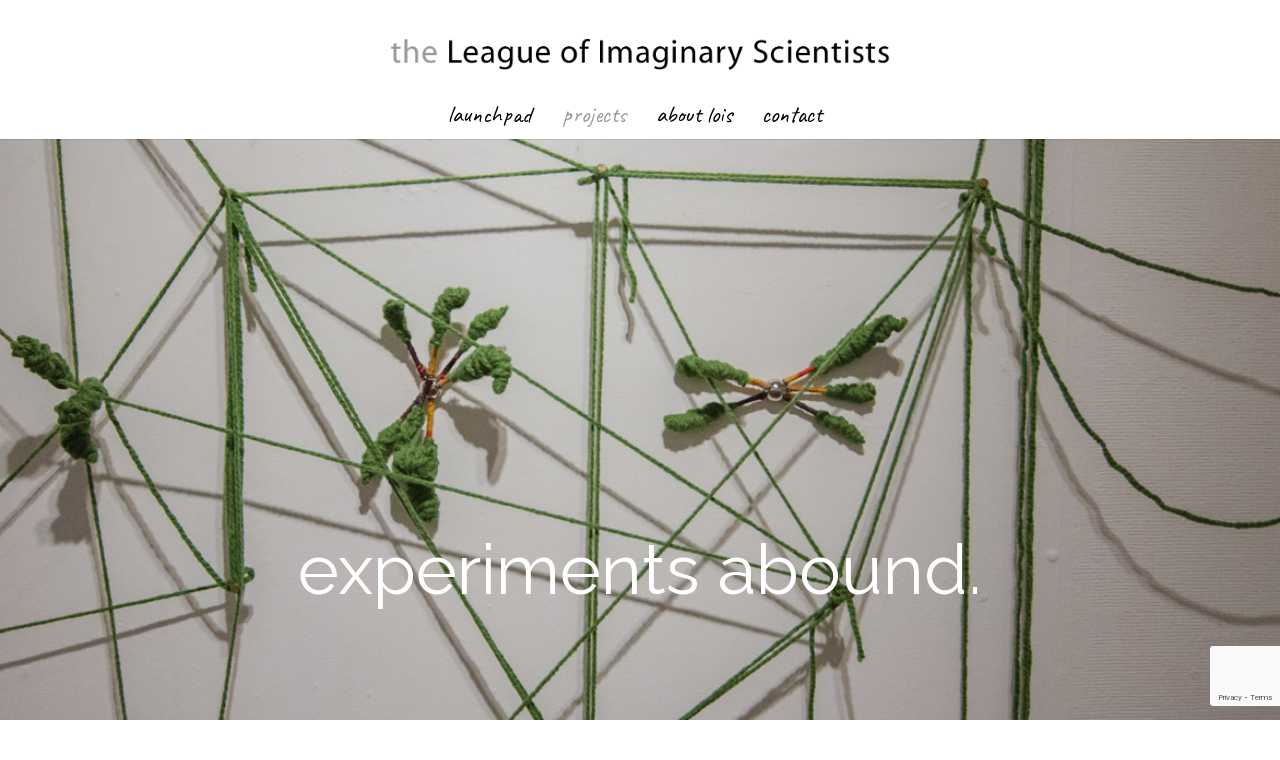

--- FILE ---
content_type: text/html; charset=UTF-8
request_url: http://imaginaryscience.org/league-experiments/
body_size: 14837
content:
<!DOCTYPE html>
<html dir="ltr" lang="en-US" prefix="og: https://ogp.me/ns#">
<head>
	<meta charset="UTF-8">
	<meta name="viewport" content="width=device-width, initial-scale=1">
	<link rel="profile" href="http://gmpg.org/xfn/11">
	<link rel="pingback" href="http://imaginaryscience.org/xmlrpc.php">
	<title>projects - the League of Imaginary Scientists</title>
	<style>img:is([sizes="auto" i], [sizes^="auto," i]) { contain-intrinsic-size: 3000px 1500px }</style>
	
		<!-- All in One SEO 4.9.3 - aioseo.com -->
	<meta name="description" content="experiments abound. the League of Imaginary Scientists concocts interdisciplinary research projects in collaboration with scientists, technologists, and artists engaged in many media. In playful interdisciplinary leaps, the League creates everyday mythologies based on scientific information. As evidenced by the League&#039;s many experiments, imaginary scientists balance scientific inquiry with a healthful dose of fun. Browse by" />
	<meta name="robots" content="max-image-preview:large" />
	<link rel="canonical" href="http://imaginaryscience.org/league-experiments/" />
	<meta name="generator" content="All in One SEO (AIOSEO) 4.9.3" />

		<!-- Global site tag (gtag.js) - Google Analytics -->
<script async src="https://www.googletagmanager.com/gtag/js?id=G-9FKZZCBLTJ"></script>
<script>
  window.dataLayer = window.dataLayer || [];
  function gtag(){dataLayer.push(arguments);}
  gtag('js', new Date());

  gtag('config', 'G-9FKZZCBLTJ');
</script>
		<meta property="og:locale" content="en_US" />
		<meta property="og:site_name" content="the League of Imaginary Scientists - the League of Imaginary Scientists" />
		<meta property="og:type" content="article" />
		<meta property="og:title" content="projects - the League of Imaginary Scientists" />
		<meta property="og:description" content="experiments abound. the League of Imaginary Scientists concocts interdisciplinary research projects in collaboration with scientists, technologists, and artists engaged in many media. In playful interdisciplinary leaps, the League creates everyday mythologies based on scientific information. As evidenced by the League&#039;s many experiments, imaginary scientists balance scientific inquiry with a healthful dose of fun. Browse by" />
		<meta property="og:url" content="http://imaginaryscience.org/league-experiments/" />
		<meta property="og:image" content="http://imaginaryscience.org/wp-content/uploads/2017/01/logo2x.png" />
		<meta property="og:image:width" content="1200" />
		<meta property="og:image:height" content="77" />
		<meta property="article:published_time" content="2016-09-29T19:31:49+00:00" />
		<meta property="article:modified_time" content="2021-01-11T02:21:15+00:00" />
		<meta name="twitter:card" content="summary" />
		<meta name="twitter:title" content="projects - the League of Imaginary Scientists" />
		<meta name="twitter:description" content="experiments abound. the League of Imaginary Scientists concocts interdisciplinary research projects in collaboration with scientists, technologists, and artists engaged in many media. In playful interdisciplinary leaps, the League creates everyday mythologies based on scientific information. As evidenced by the League&#039;s many experiments, imaginary scientists balance scientific inquiry with a healthful dose of fun. Browse by" />
		<meta name="twitter:image" content="http://imaginaryscience.org/wp-content/uploads/2017/01/logo2x.png" />
		<script type="application/ld+json" class="aioseo-schema">
			{"@context":"https:\/\/schema.org","@graph":[{"@type":"BreadcrumbList","@id":"http:\/\/imaginaryscience.org\/league-experiments\/#breadcrumblist","itemListElement":[{"@type":"ListItem","@id":"http:\/\/imaginaryscience.org#listItem","position":1,"name":"Home","item":"http:\/\/imaginaryscience.org","nextItem":{"@type":"ListItem","@id":"http:\/\/imaginaryscience.org\/league-experiments\/#listItem","name":"projects"}},{"@type":"ListItem","@id":"http:\/\/imaginaryscience.org\/league-experiments\/#listItem","position":2,"name":"projects","previousItem":{"@type":"ListItem","@id":"http:\/\/imaginaryscience.org#listItem","name":"Home"}}]},{"@type":"Organization","@id":"http:\/\/imaginaryscience.org\/#organization","name":"the League of Imaginary Scientists","description":"the League of Imaginary Scientists","url":"http:\/\/imaginaryscience.org\/","logo":{"@type":"ImageObject","url":"http:\/\/imaginaryscience.org\/wp-content\/uploads\/2017\/01\/logo2x.png","@id":"http:\/\/imaginaryscience.org\/league-experiments\/#organizationLogo","width":1200,"height":77},"image":{"@id":"http:\/\/imaginaryscience.org\/league-experiments\/#organizationLogo"}},{"@type":"WebPage","@id":"http:\/\/imaginaryscience.org\/league-experiments\/#webpage","url":"http:\/\/imaginaryscience.org\/league-experiments\/","name":"projects - the League of Imaginary Scientists","description":"experiments abound. the League of Imaginary Scientists concocts interdisciplinary research projects in collaboration with scientists, technologists, and artists engaged in many media. In playful interdisciplinary leaps, the League creates everyday mythologies based on scientific information. As evidenced by the League's many experiments, imaginary scientists balance scientific inquiry with a healthful dose of fun. Browse by","inLanguage":"en-US","isPartOf":{"@id":"http:\/\/imaginaryscience.org\/#website"},"breadcrumb":{"@id":"http:\/\/imaginaryscience.org\/league-experiments\/#breadcrumblist"},"datePublished":"2016-09-29T19:31:49-07:00","dateModified":"2021-01-10T18:21:15-08:00"},{"@type":"WebSite","@id":"http:\/\/imaginaryscience.org\/#website","url":"http:\/\/imaginaryscience.org\/","name":"the League of Imaginary Scientists","description":"the League of Imaginary Scientists","inLanguage":"en-US","publisher":{"@id":"http:\/\/imaginaryscience.org\/#organization"}}]}
		</script>
		<!-- All in One SEO -->

<link rel='dns-prefetch' href='//cdn.linearicons.com' />
<link rel='dns-prefetch' href='//fonts.googleapis.com' />
<link rel="alternate" type="application/rss+xml" title="the League of Imaginary Scientists &raquo; Feed" href="http://imaginaryscience.org/feed/" />
<link rel="alternate" type="application/rss+xml" title="the League of Imaginary Scientists &raquo; Comments Feed" href="http://imaginaryscience.org/comments/feed/" />
		<!-- This site uses the Google Analytics by MonsterInsights plugin v9.11.1 - Using Analytics tracking - https://www.monsterinsights.com/ -->
		<!-- Note: MonsterInsights is not currently configured on this site. The site owner needs to authenticate with Google Analytics in the MonsterInsights settings panel. -->
					<!-- No tracking code set -->
				<!-- / Google Analytics by MonsterInsights -->
		<script type="text/javascript">
/* <![CDATA[ */
window._wpemojiSettings = {"baseUrl":"https:\/\/s.w.org\/images\/core\/emoji\/16.0.1\/72x72\/","ext":".png","svgUrl":"https:\/\/s.w.org\/images\/core\/emoji\/16.0.1\/svg\/","svgExt":".svg","source":{"concatemoji":"http:\/\/imaginaryscience.org\/wp-includes\/js\/wp-emoji-release.min.js?ver=6.8.3"}};
/*! This file is auto-generated */
!function(s,n){var o,i,e;function c(e){try{var t={supportTests:e,timestamp:(new Date).valueOf()};sessionStorage.setItem(o,JSON.stringify(t))}catch(e){}}function p(e,t,n){e.clearRect(0,0,e.canvas.width,e.canvas.height),e.fillText(t,0,0);var t=new Uint32Array(e.getImageData(0,0,e.canvas.width,e.canvas.height).data),a=(e.clearRect(0,0,e.canvas.width,e.canvas.height),e.fillText(n,0,0),new Uint32Array(e.getImageData(0,0,e.canvas.width,e.canvas.height).data));return t.every(function(e,t){return e===a[t]})}function u(e,t){e.clearRect(0,0,e.canvas.width,e.canvas.height),e.fillText(t,0,0);for(var n=e.getImageData(16,16,1,1),a=0;a<n.data.length;a++)if(0!==n.data[a])return!1;return!0}function f(e,t,n,a){switch(t){case"flag":return n(e,"\ud83c\udff3\ufe0f\u200d\u26a7\ufe0f","\ud83c\udff3\ufe0f\u200b\u26a7\ufe0f")?!1:!n(e,"\ud83c\udde8\ud83c\uddf6","\ud83c\udde8\u200b\ud83c\uddf6")&&!n(e,"\ud83c\udff4\udb40\udc67\udb40\udc62\udb40\udc65\udb40\udc6e\udb40\udc67\udb40\udc7f","\ud83c\udff4\u200b\udb40\udc67\u200b\udb40\udc62\u200b\udb40\udc65\u200b\udb40\udc6e\u200b\udb40\udc67\u200b\udb40\udc7f");case"emoji":return!a(e,"\ud83e\udedf")}return!1}function g(e,t,n,a){var r="undefined"!=typeof WorkerGlobalScope&&self instanceof WorkerGlobalScope?new OffscreenCanvas(300,150):s.createElement("canvas"),o=r.getContext("2d",{willReadFrequently:!0}),i=(o.textBaseline="top",o.font="600 32px Arial",{});return e.forEach(function(e){i[e]=t(o,e,n,a)}),i}function t(e){var t=s.createElement("script");t.src=e,t.defer=!0,s.head.appendChild(t)}"undefined"!=typeof Promise&&(o="wpEmojiSettingsSupports",i=["flag","emoji"],n.supports={everything:!0,everythingExceptFlag:!0},e=new Promise(function(e){s.addEventListener("DOMContentLoaded",e,{once:!0})}),new Promise(function(t){var n=function(){try{var e=JSON.parse(sessionStorage.getItem(o));if("object"==typeof e&&"number"==typeof e.timestamp&&(new Date).valueOf()<e.timestamp+604800&&"object"==typeof e.supportTests)return e.supportTests}catch(e){}return null}();if(!n){if("undefined"!=typeof Worker&&"undefined"!=typeof OffscreenCanvas&&"undefined"!=typeof URL&&URL.createObjectURL&&"undefined"!=typeof Blob)try{var e="postMessage("+g.toString()+"("+[JSON.stringify(i),f.toString(),p.toString(),u.toString()].join(",")+"));",a=new Blob([e],{type:"text/javascript"}),r=new Worker(URL.createObjectURL(a),{name:"wpTestEmojiSupports"});return void(r.onmessage=function(e){c(n=e.data),r.terminate(),t(n)})}catch(e){}c(n=g(i,f,p,u))}t(n)}).then(function(e){for(var t in e)n.supports[t]=e[t],n.supports.everything=n.supports.everything&&n.supports[t],"flag"!==t&&(n.supports.everythingExceptFlag=n.supports.everythingExceptFlag&&n.supports[t]);n.supports.everythingExceptFlag=n.supports.everythingExceptFlag&&!n.supports.flag,n.DOMReady=!1,n.readyCallback=function(){n.DOMReady=!0}}).then(function(){return e}).then(function(){var e;n.supports.everything||(n.readyCallback(),(e=n.source||{}).concatemoji?t(e.concatemoji):e.wpemoji&&e.twemoji&&(t(e.twemoji),t(e.wpemoji)))}))}((window,document),window._wpemojiSettings);
/* ]]> */
</script>
<style id='wp-emoji-styles-inline-css' type='text/css'>

	img.wp-smiley, img.emoji {
		display: inline !important;
		border: none !important;
		box-shadow: none !important;
		height: 1em !important;
		width: 1em !important;
		margin: 0 0.07em !important;
		vertical-align: -0.1em !important;
		background: none !important;
		padding: 0 !important;
	}
</style>
<link rel='stylesheet' id='wp-block-library-css' href='http://imaginaryscience.org/wp-includes/css/dist/block-library/style.min.css?ver=6.8.3' type='text/css' media='all' />
<style id='classic-theme-styles-inline-css' type='text/css'>
/*! This file is auto-generated */
.wp-block-button__link{color:#fff;background-color:#32373c;border-radius:9999px;box-shadow:none;text-decoration:none;padding:calc(.667em + 2px) calc(1.333em + 2px);font-size:1.125em}.wp-block-file__button{background:#32373c;color:#fff;text-decoration:none}
</style>
<link rel='stylesheet' id='aioseo/css/src/vue/standalone/blocks/table-of-contents/global.scss-css' href='http://imaginaryscience.org/wp-content/plugins/all-in-one-seo-pack/dist/Lite/assets/css/table-of-contents/global.e90f6d47.css?ver=4.9.3' type='text/css' media='all' />
<style id='global-styles-inline-css' type='text/css'>
:root{--wp--preset--aspect-ratio--square: 1;--wp--preset--aspect-ratio--4-3: 4/3;--wp--preset--aspect-ratio--3-4: 3/4;--wp--preset--aspect-ratio--3-2: 3/2;--wp--preset--aspect-ratio--2-3: 2/3;--wp--preset--aspect-ratio--16-9: 16/9;--wp--preset--aspect-ratio--9-16: 9/16;--wp--preset--color--black: #000000;--wp--preset--color--cyan-bluish-gray: #abb8c3;--wp--preset--color--white: #ffffff;--wp--preset--color--pale-pink: #f78da7;--wp--preset--color--vivid-red: #cf2e2e;--wp--preset--color--luminous-vivid-orange: #ff6900;--wp--preset--color--luminous-vivid-amber: #fcb900;--wp--preset--color--light-green-cyan: #7bdcb5;--wp--preset--color--vivid-green-cyan: #00d084;--wp--preset--color--pale-cyan-blue: #8ed1fc;--wp--preset--color--vivid-cyan-blue: #0693e3;--wp--preset--color--vivid-purple: #9b51e0;--wp--preset--gradient--vivid-cyan-blue-to-vivid-purple: linear-gradient(135deg,rgba(6,147,227,1) 0%,rgb(155,81,224) 100%);--wp--preset--gradient--light-green-cyan-to-vivid-green-cyan: linear-gradient(135deg,rgb(122,220,180) 0%,rgb(0,208,130) 100%);--wp--preset--gradient--luminous-vivid-amber-to-luminous-vivid-orange: linear-gradient(135deg,rgba(252,185,0,1) 0%,rgba(255,105,0,1) 100%);--wp--preset--gradient--luminous-vivid-orange-to-vivid-red: linear-gradient(135deg,rgba(255,105,0,1) 0%,rgb(207,46,46) 100%);--wp--preset--gradient--very-light-gray-to-cyan-bluish-gray: linear-gradient(135deg,rgb(238,238,238) 0%,rgb(169,184,195) 100%);--wp--preset--gradient--cool-to-warm-spectrum: linear-gradient(135deg,rgb(74,234,220) 0%,rgb(151,120,209) 20%,rgb(207,42,186) 40%,rgb(238,44,130) 60%,rgb(251,105,98) 80%,rgb(254,248,76) 100%);--wp--preset--gradient--blush-light-purple: linear-gradient(135deg,rgb(255,206,236) 0%,rgb(152,150,240) 100%);--wp--preset--gradient--blush-bordeaux: linear-gradient(135deg,rgb(254,205,165) 0%,rgb(254,45,45) 50%,rgb(107,0,62) 100%);--wp--preset--gradient--luminous-dusk: linear-gradient(135deg,rgb(255,203,112) 0%,rgb(199,81,192) 50%,rgb(65,88,208) 100%);--wp--preset--gradient--pale-ocean: linear-gradient(135deg,rgb(255,245,203) 0%,rgb(182,227,212) 50%,rgb(51,167,181) 100%);--wp--preset--gradient--electric-grass: linear-gradient(135deg,rgb(202,248,128) 0%,rgb(113,206,126) 100%);--wp--preset--gradient--midnight: linear-gradient(135deg,rgb(2,3,129) 0%,rgb(40,116,252) 100%);--wp--preset--font-size--small: 13px;--wp--preset--font-size--medium: 20px;--wp--preset--font-size--large: 36px;--wp--preset--font-size--x-large: 42px;--wp--preset--spacing--20: 0.44rem;--wp--preset--spacing--30: 0.67rem;--wp--preset--spacing--40: 1rem;--wp--preset--spacing--50: 1.5rem;--wp--preset--spacing--60: 2.25rem;--wp--preset--spacing--70: 3.38rem;--wp--preset--spacing--80: 5.06rem;--wp--preset--shadow--natural: 6px 6px 9px rgba(0, 0, 0, 0.2);--wp--preset--shadow--deep: 12px 12px 50px rgba(0, 0, 0, 0.4);--wp--preset--shadow--sharp: 6px 6px 0px rgba(0, 0, 0, 0.2);--wp--preset--shadow--outlined: 6px 6px 0px -3px rgba(255, 255, 255, 1), 6px 6px rgba(0, 0, 0, 1);--wp--preset--shadow--crisp: 6px 6px 0px rgba(0, 0, 0, 1);}:where(.is-layout-flex){gap: 0.5em;}:where(.is-layout-grid){gap: 0.5em;}body .is-layout-flex{display: flex;}.is-layout-flex{flex-wrap: wrap;align-items: center;}.is-layout-flex > :is(*, div){margin: 0;}body .is-layout-grid{display: grid;}.is-layout-grid > :is(*, div){margin: 0;}:where(.wp-block-columns.is-layout-flex){gap: 2em;}:where(.wp-block-columns.is-layout-grid){gap: 2em;}:where(.wp-block-post-template.is-layout-flex){gap: 1.25em;}:where(.wp-block-post-template.is-layout-grid){gap: 1.25em;}.has-black-color{color: var(--wp--preset--color--black) !important;}.has-cyan-bluish-gray-color{color: var(--wp--preset--color--cyan-bluish-gray) !important;}.has-white-color{color: var(--wp--preset--color--white) !important;}.has-pale-pink-color{color: var(--wp--preset--color--pale-pink) !important;}.has-vivid-red-color{color: var(--wp--preset--color--vivid-red) !important;}.has-luminous-vivid-orange-color{color: var(--wp--preset--color--luminous-vivid-orange) !important;}.has-luminous-vivid-amber-color{color: var(--wp--preset--color--luminous-vivid-amber) !important;}.has-light-green-cyan-color{color: var(--wp--preset--color--light-green-cyan) !important;}.has-vivid-green-cyan-color{color: var(--wp--preset--color--vivid-green-cyan) !important;}.has-pale-cyan-blue-color{color: var(--wp--preset--color--pale-cyan-blue) !important;}.has-vivid-cyan-blue-color{color: var(--wp--preset--color--vivid-cyan-blue) !important;}.has-vivid-purple-color{color: var(--wp--preset--color--vivid-purple) !important;}.has-black-background-color{background-color: var(--wp--preset--color--black) !important;}.has-cyan-bluish-gray-background-color{background-color: var(--wp--preset--color--cyan-bluish-gray) !important;}.has-white-background-color{background-color: var(--wp--preset--color--white) !important;}.has-pale-pink-background-color{background-color: var(--wp--preset--color--pale-pink) !important;}.has-vivid-red-background-color{background-color: var(--wp--preset--color--vivid-red) !important;}.has-luminous-vivid-orange-background-color{background-color: var(--wp--preset--color--luminous-vivid-orange) !important;}.has-luminous-vivid-amber-background-color{background-color: var(--wp--preset--color--luminous-vivid-amber) !important;}.has-light-green-cyan-background-color{background-color: var(--wp--preset--color--light-green-cyan) !important;}.has-vivid-green-cyan-background-color{background-color: var(--wp--preset--color--vivid-green-cyan) !important;}.has-pale-cyan-blue-background-color{background-color: var(--wp--preset--color--pale-cyan-blue) !important;}.has-vivid-cyan-blue-background-color{background-color: var(--wp--preset--color--vivid-cyan-blue) !important;}.has-vivid-purple-background-color{background-color: var(--wp--preset--color--vivid-purple) !important;}.has-black-border-color{border-color: var(--wp--preset--color--black) !important;}.has-cyan-bluish-gray-border-color{border-color: var(--wp--preset--color--cyan-bluish-gray) !important;}.has-white-border-color{border-color: var(--wp--preset--color--white) !important;}.has-pale-pink-border-color{border-color: var(--wp--preset--color--pale-pink) !important;}.has-vivid-red-border-color{border-color: var(--wp--preset--color--vivid-red) !important;}.has-luminous-vivid-orange-border-color{border-color: var(--wp--preset--color--luminous-vivid-orange) !important;}.has-luminous-vivid-amber-border-color{border-color: var(--wp--preset--color--luminous-vivid-amber) !important;}.has-light-green-cyan-border-color{border-color: var(--wp--preset--color--light-green-cyan) !important;}.has-vivid-green-cyan-border-color{border-color: var(--wp--preset--color--vivid-green-cyan) !important;}.has-pale-cyan-blue-border-color{border-color: var(--wp--preset--color--pale-cyan-blue) !important;}.has-vivid-cyan-blue-border-color{border-color: var(--wp--preset--color--vivid-cyan-blue) !important;}.has-vivid-purple-border-color{border-color: var(--wp--preset--color--vivid-purple) !important;}.has-vivid-cyan-blue-to-vivid-purple-gradient-background{background: var(--wp--preset--gradient--vivid-cyan-blue-to-vivid-purple) !important;}.has-light-green-cyan-to-vivid-green-cyan-gradient-background{background: var(--wp--preset--gradient--light-green-cyan-to-vivid-green-cyan) !important;}.has-luminous-vivid-amber-to-luminous-vivid-orange-gradient-background{background: var(--wp--preset--gradient--luminous-vivid-amber-to-luminous-vivid-orange) !important;}.has-luminous-vivid-orange-to-vivid-red-gradient-background{background: var(--wp--preset--gradient--luminous-vivid-orange-to-vivid-red) !important;}.has-very-light-gray-to-cyan-bluish-gray-gradient-background{background: var(--wp--preset--gradient--very-light-gray-to-cyan-bluish-gray) !important;}.has-cool-to-warm-spectrum-gradient-background{background: var(--wp--preset--gradient--cool-to-warm-spectrum) !important;}.has-blush-light-purple-gradient-background{background: var(--wp--preset--gradient--blush-light-purple) !important;}.has-blush-bordeaux-gradient-background{background: var(--wp--preset--gradient--blush-bordeaux) !important;}.has-luminous-dusk-gradient-background{background: var(--wp--preset--gradient--luminous-dusk) !important;}.has-pale-ocean-gradient-background{background: var(--wp--preset--gradient--pale-ocean) !important;}.has-electric-grass-gradient-background{background: var(--wp--preset--gradient--electric-grass) !important;}.has-midnight-gradient-background{background: var(--wp--preset--gradient--midnight) !important;}.has-small-font-size{font-size: var(--wp--preset--font-size--small) !important;}.has-medium-font-size{font-size: var(--wp--preset--font-size--medium) !important;}.has-large-font-size{font-size: var(--wp--preset--font-size--large) !important;}.has-x-large-font-size{font-size: var(--wp--preset--font-size--x-large) !important;}
:where(.wp-block-post-template.is-layout-flex){gap: 1.25em;}:where(.wp-block-post-template.is-layout-grid){gap: 1.25em;}
:where(.wp-block-columns.is-layout-flex){gap: 2em;}:where(.wp-block-columns.is-layout-grid){gap: 2em;}
:root :where(.wp-block-pullquote){font-size: 1.5em;line-height: 1.6;}
</style>
<link rel='stylesheet' id='contact-form-7-css' href='http://imaginaryscience.org/wp-content/plugins/contact-form-7/includes/css/styles.css?ver=6.1.4' type='text/css' media='all' />
<link rel='stylesheet' id='weston-style-css' href='http://imaginaryscience.org/wp-content/themes/themetrust-weston/style.css?ver=6.8.3' type='text/css' media='all' />
<link rel='stylesheet' id='weston-js-css-css' href='http://imaginaryscience.org/wp-content/themes/themetrust-weston/css/js.css?ver=1.3.3' type='text/css' media='all' />
<link rel='stylesheet' id='weston-prettyphoto-css' href='http://imaginaryscience.org/wp-content/themes/themetrust-weston/css/prettyPhoto.css?ver=3.1.6' type='text/css' media='all' />
<link rel='stylesheet' id='superfish-css' href='http://imaginaryscience.org/wp-content/themes/themetrust-weston/css/superfish.css?ver=1.7.5' type='text/css' media='all' />
<link rel='stylesheet' id='weston-woocommerce-css' href='http://imaginaryscience.org/wp-content/themes/themetrust-weston/css/woocommerce.css?ver=2' type='text/css' media='all' />
<link rel='stylesheet' id='weston-font-awesome-5-css' href='http://imaginaryscience.org/wp-content/themes/themetrust-weston/css/font-awesome/all.min.css?ver=5.8.1' type='text/css' media='all' />
<link rel='stylesheet' id='weston-font-awesome-css' href='http://imaginaryscience.org/wp-content/themes/themetrust-weston/css/font-awesome.min.css?ver=4.7.0' type='text/css' media='all' />
<link rel='stylesheet' id='weston-linearicons-css' href='https://cdn.linearicons.com/free/1.0.0/icon-font.min.css?ver=4.0.3' type='text/css' media='all' />
<link rel='stylesheet' id='weston-fonts-css' href='//fonts.googleapis.com/css?family=Raleway%3A300%2C400%2C700%2C300italic%2C400italic%2C700italic%7COpen+Sans%3A300%2C400%2C700%2C300italic%2C400italic%2C700italic&#038;subset=latin%2Clatin-ext' type='text/css' media='all' />
<link rel='stylesheet' id='js_composer_front-css' href='http://imaginaryscience.org/wp-content/plugins/js_composer/assets/css/js_composer.min.css?ver=8.6.1' type='text/css' media='all' />
<link rel='stylesheet' id='vc_google_fonts_raleway100200300regular500600700800900-css' href='//fonts.googleapis.com/css?family=Raleway%3A100%2C200%2C300%2Cregular%2C500%2C600%2C700%2C800%2C900&#038;ver=6.8.3' type='text/css' media='all' />
<link rel='stylesheet' id='vc_animate-css-css' href='http://imaginaryscience.org/wp-content/plugins/js_composer/assets/lib/vendor/dist/animate.css/animate.min.css?ver=8.6.1' type='text/css' media='all' />
<link rel='stylesheet' id='vc_font_awesome_5_shims-css' href='http://imaginaryscience.org/wp-content/plugins/js_composer/assets/lib/vendor/dist/@fortawesome/fontawesome-free/css/v4-shims.min.css?ver=8.6.1' type='text/css' media='all' />
<link rel='stylesheet' id='vc_font_awesome_6-css' href='http://imaginaryscience.org/wp-content/plugins/js_composer/assets/lib/vendor/dist/@fortawesome/fontawesome-free/css/all.min.css?ver=8.6.1' type='text/css' media='all' />
<script type="text/javascript" src="http://imaginaryscience.org/wp-includes/js/jquery/jquery.min.js?ver=3.7.1" id="jquery-core-js"></script>
<script type="text/javascript" src="http://imaginaryscience.org/wp-includes/js/jquery/jquery-migrate.min.js?ver=3.4.1" id="jquery-migrate-js"></script>
<script></script><link rel="https://api.w.org/" href="http://imaginaryscience.org/wp-json/" /><link rel="alternate" title="JSON" type="application/json" href="http://imaginaryscience.org/wp-json/wp/v2/pages/1307" /><link rel="EditURI" type="application/rsd+xml" title="RSD" href="http://imaginaryscience.org/xmlrpc.php?rsd" />
<meta name="generator" content="WordPress 6.8.3" />
<link rel='shortlink' href='http://imaginaryscience.org/?p=1307' />
<link rel="alternate" title="oEmbed (JSON)" type="application/json+oembed" href="http://imaginaryscience.org/wp-json/oembed/1.0/embed?url=http%3A%2F%2Fimaginaryscience.org%2Fleague-experiments%2F" />
<link rel="alternate" title="oEmbed (XML)" type="text/xml+oembed" href="http://imaginaryscience.org/wp-json/oembed/1.0/embed?url=http%3A%2F%2Fimaginaryscience.org%2Fleague-experiments%2F&#038;format=xml" />
				<meta name="generator" content="weston  1.0" />

		<!--[if IE 8]>
		<link rel="stylesheet" href="http://imaginaryscience.org/wp-content/themes/themetrust-weston/css/ie8.css" type="text/css" media="screen" />
		<![endif]-->
		<!--[if IE]><script src="http://html5shiv.googlecode.com/svn/trunk/html5.js"></script><![endif]-->

		
		<style>

							body #primary header.main .inner { text-align: center; }
			
			
							#primary header.main { background-color: #ffffff; }
			
						body { color: #333333; }
			
						.entry-content a, .entry-content a:visited { color: #13b1d8; }
			
						.entry-content a:hover { color: #03a89d; }
			
						.button, a.button, a.button:active, a.button:visited, #footer a.button, #searchsubmit, input[type="submit"], a.post-edit-link, a.tt-button, .pagination a, .pagination span, .woocommerce nav.woocommerce-pagination ul li a, .woocommerce nav.woocommerce-pagination ul li span, .wpforms-form input[type=submit], .wpforms-form button[type=submit] { background-color: #00c1cf !important; }
			
						.button, a.button, a.button:active, a.button:visited, #footer a.button, #searchsubmit, input[type="submit"], a.post-edit-link, a.tt-button, .pagination a, .pagination span, .woocommerce nav.woocommerce-pagination ul li a, .woocommerce nav.woocommerce-pagination ul li span, .wpforms-form input[type=submit], .wpforms-form button[type=submit] { color: #ffffff !important; }
			
			
			
						.cart-count { background-color: #13b1d8; }
			
			
			
			
			
			
			
			
			
			
			
			
			
			
			
			
			
			
			
			
							#scroll-to-top { background-color: #cccccc; }
			
							#scroll-to-top { color: #ffffff; }
			
							#footer { background-color: #ffffff; }
			
			
			
			
			
			
			

		
							.logo .site-title img { max-width: 500px; }
			
							#site-header.light .logo .site-title img { max-width: 500px; }
			
			
			
							@media only screen and (max-width: 780px){
					#site-header .logo .site-title img { max-width: 250px !important; }
				}
			
		
							header.entry-header.main { height: 600px; }
			
							header.entry-header.main * { color: #191919 !important; }
			
			
		
							.inline-header #site-header .nav-holder { height: 90px; }
				.inline-header #site-header .logo { height: 90px; }
				.inline-header #site-header .nav-holder,
				.inline-header #site-header .main-nav ul > li,
				.inline-header #site-header .main-nav ul > li > a,
				#site-header .main-nav #menu-main-menu > li > span,
				#site-header .secondary-nav a,
				#site-header .secondary-nav span  { line-height: 90px; height: 90px;}
			
			
			
				
		@media only screen and (max-width: 768px){
			.logo { display: none; }
			.logo.mobile { display: table; }
			.top-header.stacked-header #main-container #site-header .logo {
				height: 60px;
			}
			.top-header.stacked-header #main-container #site-header .logo.mobile {
				height: 60;
			}
			.top-header #main-container #site-header .logo.mobile {
				height: 60px;
			}
			body.top-header.stacked-header #main-container #site-header .nav-holder .secondary-nav span,
			body.top-header.stacked-header #main-container #site-header .nav-holder .secondary-nav a,
			body.top-header #main-container #site-header .nav-holder .secondary-nav span,
			body.top-header #main-container #site-header .nav-holder .secondary-nav a {
				height: 60px; line-height: 60px;
			}
			
			.top-header.stacked-header #main-container .nav-holder{
				height: 60px;
			}
			.top-header #main-container .nav-holder{
				height: 60px;
			}
		}

		h1, h2, h3, h4, h5, h6, p {font-family: 'Caveat', cursive;}

.main-nav ul a {
 font-family: 'Caveat', cursive;
text-transform: lowercase;
}

#footer .secondary {
    background-color: rgba(0, 0, 0, 0);
}

#footer .secondary p {
    padding-bottom: 0 !important;
    color: #747475;
    font-size: 1em !important;
}


.widget-box ul li {
   margin-bottom:15px;
}

.widget-box ul li a {
    color: #333333 !important;
}

.widget-box ul li a:hover {
    color: #13b1d8 !important;
}

/*.widget-box a {
    line-height: 1em !important;
}*/

@media only screen and (max-width: 768px) {
  .logo {
    display: none !important;
  }
  .logo.mobile {
    display: table !important;
  }
}
		</style>

					<!-- ThemeTrust Google Font Picker -->
					<link href='//fonts.googleapis.com/css?family=Raleway' rel='stylesheet' type='text/css'>										
					<style type="text/css">body { 
												font-family: 'Raleway'; 
											}</style>

									<!-- ThemeTrust Google Font Picker -->
															
					<style type="text/css">p { 
												font-family: 'Raleway'; 
						 font-size: 16px;					}</style>

									<!-- ThemeTrust Google Font Picker -->
					<link href='//fonts.googleapis.com/css?family=Caveat' rel='stylesheet' type='text/css'>										
					<style type="text/css">.site-main h1 { 
												font-family: 'Caveat'; 
						 font-weight: 300; font-size: 48px;					}</style>

									<!-- ThemeTrust Google Font Picker -->
															
					<style type="text/css">.site-main h2 { 
												font-family: 'Caveat'; 
						 font-weight: 300; font-size: 38px;					}</style>

									<!-- ThemeTrust Google Font Picker -->
															
					<style type="text/css">.site-main h3 { 
												font-family: 'Caveat'; 
						 font-weight: 300; font-size: 32px;					}</style>

									<!-- ThemeTrust Google Font Picker -->
															
					<style type="text/css">.site-main h4 { 
												font-family: 'Caveat'; 
											}</style>

									<!-- ThemeTrust Google Font Picker -->
															
					<style type="text/css">#primary header.main h1.entry-title { 
												font-family: 'Caveat'; 
						 font-size: 48px;					}</style>

									
					<style type="text/css">.main-nav ul li a, .main-nav ul li span { 
						 font-weight: 300; font-size: 24px;					}</style>

				<style type="text/css">.recentcomments a{display:inline !important;padding:0 !important;margin:0 !important;}</style><meta name="generator" content="Powered by WPBakery Page Builder - drag and drop page builder for WordPress."/>
<style type="text/css" data-type="vc_shortcodes-default-css">.vc_do_custom_heading{margin-bottom:0.625rem;margin-top:0;}</style><style type="text/css" data-type="vc_shortcodes-custom-css">.vc_custom_1495482172606{padding-top: 200px !important;padding-bottom: 200px !important;}.vc_custom_1504719574372{padding-top: 25px !important;padding-bottom: 30px !important;background-color: #eaeaea !important;}.vc_custom_1504719383789{padding-top: 10px !important;padding-bottom: 50px !important;}</style><noscript><style> .wpb_animate_when_almost_visible { opacity: 1; }</style></noscript></head>

<body class="wp-singular page-template-default page page-id-1307 wp-theme-themetrust-weston chrome osx using-vc  stacked-header top-header wpb-js-composer js-comp-ver-8.6.1 vc_responsive" data-mobile-breakpoint="0">

		<div id="scroll-to-top"><span></span></div>

<div id="site-wrap">
<div id="main-container">
	
						<header id="site-header" class="light">
								<div class="inside logo-and-nav clearfix">
																				
					<div id="logo" class="logo has-sticky-logo">
											<h2 class="site-title"><a href="http://imaginaryscience.org"><img src="http://imaginaryscience.org/wp-content/uploads/2017/01/logo2x.png" alt="the League of Imaginary Scientists" /></a></h2>
					
											<h2 class="site-title sticky"><a href="http://imaginaryscience.org"><img src="http://imaginaryscience.org/wp-content/uploads/2017/01/logo2x.png" alt="the League of Imaginary Scientists" /></a></h2>
										</div>
					
					<div id="logo-mobile" class="logo mobile">
											<h2 class="site-title"><a href="http://imaginaryscience.org"><img src="http://imaginaryscience.org/wp-content/uploads/2017/01/logo2x.png" alt="the League of Imaginary Scientists" /></a></h2>
										</div>

					
					<div class="nav-holder">

						<div class="main-nav clearfix">
						<ul id="menu-main-navigation" class="main-menu sf-menu"><li id="menu-item-1629" class="menu-item menu-item-type-post_type menu-item-object-page menu-item-home menu-item-1629 depth-0"><a href="http://imaginaryscience.org/" class="link link-depth-0"><span>launchpad</span></a></li>
<li id="menu-item-1630" class="menu-item menu-item-type-post_type menu-item-object-page current-menu-item page_item page-item-1307 current_page_item menu-item-1630 depth-0"><a href="http://imaginaryscience.org/league-experiments/" class="link link-depth-0"><span>projects</span></a></li>
<li id="menu-item-1626" class="menu-item menu-item-type-post_type menu-item-object-page menu-item-1626 depth-0"><a href="http://imaginaryscience.org/about/" class="link link-depth-0"><span>about LOIS</span></a></li>
<li id="menu-item-1627" class="menu-item menu-item-type-post_type menu-item-object-page menu-item-1627 depth-0"><a href="http://imaginaryscience.org/contact/" class="link link-depth-0"><span>contact</span></a></li>
</ul>						</div>

						<div class="secondary-nav clearfix">

							
																				</div>
						
						<div class="hamburger hamburger--spin right" >
						  <span class="hamburger-box">
						    <span class="hamburger-inner"></span>
						  </span>
						</div>
					</div>

				</div>

			</header><!-- #site-header -->
						<!-- Slide Panel -->
			<div id="slide-panel-holder" class="" >
			<div id="slide-panel">
				<div class="hidden-scroll">
					<div class="inner has-mobile-menu">
						
						<nav id="slide-mobile-menu" class="menu-main-navigation-container"><ul id="menu-main-navigation-1" class="collapse sidebar"><li class="menu-item menu-item-type-post_type menu-item-object-page menu-item-home menu-item-1629"><a href="http://imaginaryscience.org/">launchpad</a></li>
<li class="menu-item menu-item-type-post_type menu-item-object-page current-menu-item page_item page-item-1307 current_page_item menu-item-1630"><a href="http://imaginaryscience.org/league-experiments/" aria-current="page">projects</a></li>
<li class="menu-item menu-item-type-post_type menu-item-object-page menu-item-1626"><a href="http://imaginaryscience.org/about/">about LOIS</a></li>
<li class="menu-item menu-item-type-post_type menu-item-object-page menu-item-1627"><a href="http://imaginaryscience.org/contact/">contact</a></li>
</ul></nav>
																	</div><!-- .inner -->
				</div>
				<span id="menu-toggle-close" class="menu-toggle right close slide" data-target="slide-panel"><span></span></span>
			</div><!-- /slide-panel-->
			</div>
						
			
	<div id="middle">
	<div id="primary" class="content-area">

		
		<main id="main" class="site-main" role="main">

			
				<article id="post-1307" class="post-1307 page type-page status-publish hentry">

					<div class="body-wrap">
					<div class="entry-content">
						<div class="wpb-content-wrapper"><div data-vc-full-width="true" data-vc-full-width-init="false" data-vc-parallax="1.5" data-vc-parallax-o-fade="on" data-vc-parallax-image="http://imaginaryscience.org/wp-content/uploads/2016/09/SJS_8048_90045.jpg" class="vc_row wpb_row vc_row-fluid vc_custom_1495482172606 vc_row-has-fill vc_row-o-content-bottom vc_row-flex vc_general vc_parallax vc_parallax-content-moving-fade js-vc_parallax-o-fade"><div class="wpb_column vc_column_container vc_col-sm-12"><div class="vc_column-inner"><div class="wpb_wrapper"><div class="vc_empty_space"   style="height: 150px"><span class="vc_empty_space_inner"></span></div><h1 style="font-size: 70px;color: #ffffff;text-align: center;font-family:Raleway;font-weight:400;font-style:normal" class="vc_custom_heading" >experiments abound.</h1><div class="vc_empty_space"   style="height: 150px"><span class="vc_empty_space_inner"></span></div></div></div></div></div><div class="vc_row-full-width vc_clearfix"></div><div data-vc-full-width="true" data-vc-full-width-init="false" data-vc-stretch-content="true" class="vc_row wpb_row vc_row-fluid vc_custom_1504719574372 vc_row-has-fill"><div class="wpb_column vc_column_container vc_col-sm-2"><div class="vc_column-inner"><div class="wpb_wrapper"></div></div></div><div class="wpb_column vc_column_container vc_col-sm-8"><div class="vc_column-inner"><div class="wpb_wrapper">
	<div class="wpb_text_column wpb_content_element" >
		<div class="wpb_wrapper">
			<div id="Layer1">
<p class="style2"><span class="style1"><strong>the League of Imaginary Scientists</strong> concocts interdisciplinary research projects in collaboration with scientists, technologists, and artists engaged in many media. </span><span class="style1">In playful interdisciplinary leaps, the League creates everyday mythologies based on scientific information. As evidenced by the League&#8217;s many experiments, <em>imaginary scientists</em> balance scientific inquiry with a healthful dose of fun.</span></p>
</div>

		</div>
	</div>
</div></div></div><div class="wpb_column vc_column_container vc_col-sm-2"><div class="vc_column-inner"><div class="wpb_wrapper"></div></div></div></div><div class="vc_row-full-width vc_clearfix"></div><div data-vc-full-width="true" data-vc-full-width-init="false" data-vc-stretch-content="true" class="vc_row wpb_row vc_row-fluid vc_custom_1504719383789"><div class="wpb_column vc_column_container vc_col-sm-4"><div class="vc_column-inner"><div class="wpb_wrapper"><div  class="wpb_widgetised_column wpb_content_element">
		<div class="wpb_wrapper">
			<h2 class="wpb_heading wpb_widgetised_column_heading">Browse by title</h2>
			<div id="nav_menu-3" class="widget-box widget widget_nav_menu"><div class="inside"><div class="menu-projects-menu-container"><ul id="menu-projects-menu-1" class="menu"><li class="menu-item menu-item-type-post_type menu-item-object-project menu-item-2350"><a href="http://imaginaryscience.org/project/incredible-balancing-act/">The Incredible Balancing Act, mechanized</a></li>
<li class="menu-item menu-item-type-post_type menu-item-object-project menu-item-2342"><a href="http://imaginaryscience.org/project/hello-from-here/">Postcards from the Anthropocene</a></li>
<li class="menu-item menu-item-type-post_type menu-item-object-project menu-item-2351"><a href="http://imaginaryscience.org/project/social-cinema-machine/">The Social Cinema Machine</a></li>
<li class="menu-item menu-item-type-post_type menu-item-object-project menu-item-2330"><a href="http://imaginaryscience.org/project/balancing-act/">Balancing Act, exhibition and workshops</a></li>
<li class="menu-item menu-item-type-post_type menu-item-object-project menu-item-2345"><a href="http://imaginaryscience.org/project/repangaea/">RePangaea, swimming with land masses</a></li>
<li class="menu-item menu-item-type-post_type menu-item-object-project menu-item-2338"><a href="http://imaginaryscience.org/project/mechanized-eco-systems/">Mechanized Eco-Systems, playing with</a></li>
<li class="menu-item menu-item-type-post_type menu-item-object-project menu-item-2341"><a href="http://imaginaryscience.org/project/pianissimo/">Pianissimo, climate duets by roly polies and human players</a></li>
<li class="menu-item menu-item-type-post_type menu-item-object-project menu-item-2333"><a href="http://imaginaryscience.org/project/earth-exit/">Earth, exit this way.</a></li>
<li class="menu-item menu-item-type-post_type menu-item-object-project menu-item-2340"><a href="http://imaginaryscience.org/project/petri-dishes-universe/">Petri dishes and an expanding universe</a></li>
<li class="menu-item menu-item-type-post_type menu-item-object-project menu-item-2410"><a href="http://imaginaryscience.org/project/vague-notions/">Vague Notations, or Please Befigulate</a></li>
<li class="menu-item menu-item-type-post_type menu-item-object-project menu-item-2352"><a href="http://imaginaryscience.org/project/zephyr-experiment/">The Zephyr Experiment, also at MOCA</a></li>
<li class="menu-item menu-item-type-post_type menu-item-object-project menu-item-2334"><a href="http://imaginaryscience.org/project/entropy-engineering/">Entropy Engineering, earthquakes and tennis balls</a></li>
<li class="menu-item menu-item-type-post_type menu-item-object-project menu-item-2348"><a href="http://imaginaryscience.org/project/evolving-contraption/">The Evolving Contraption, site-specific at MOCA</a></li>
<li class="menu-item menu-item-type-post_type menu-item-object-project menu-item-2337"><a href="http://imaginaryscience.org/project/lovely-weather/">Lovely Weather, in Mars and Ireland</a></li>
<li class="menu-item menu-item-type-post_type menu-item-object-project menu-item-2353"><a href="http://imaginaryscience.org/project/waterways/">Waterways: human actions and prefab glaciers</a></li>
<li class="menu-item menu-item-type-post_type menu-item-object-project menu-item-2349"><a href="http://imaginaryscience.org/project/grafting-parlour/">The Grafting Parlour, communicating with plants</a></li>
<li class="menu-item menu-item-type-post_type menu-item-object-project menu-item-2335"><a href="http://imaginaryscience.org/project/evolve-you/">Evolve You and Evolving Data</a></li>
<li class="menu-item menu-item-type-post_type menu-item-object-project menu-item-2354"><a href="http://imaginaryscience.org/project/x-y-z-u/">x y z, and u</a></li>
<li class="menu-item menu-item-type-post_type menu-item-object-project menu-item-2347"><a href="http://imaginaryscience.org/project/conversation-contraption/">The Conversation Contraption</a></li>
<li class="menu-item menu-item-type-post_type menu-item-object-project menu-item-2346"><a href="http://imaginaryscience.org/project/childhood-machine/">The Childhood Machine</a></li>
<li class="menu-item menu-item-type-post_type menu-item-object-project menu-item-2332"><a href="http://imaginaryscience.org/project/dream/">Dream Assemblyline</a></li>
<li class="menu-item menu-item-type-post_type menu-item-object-project menu-item-2343"><a href="http://imaginaryscience.org/project/really-real/">Really Real Estate: let’s move campaign</a></li>
<li class="menu-item menu-item-type-post_type menu-item-object-project menu-item-2344"><a href="http://imaginaryscience.org/project/rebuilding-rome/">Rebuilding Rome, global bike tour</a></li>
<li class="menu-item menu-item-type-post_type menu-item-object-project menu-item-2336"><a href="http://imaginaryscience.org/project/live-diagram/">Live Diagram of the Human Condition</a></li>
<li class="menu-item menu-item-type-post_type menu-item-object-project menu-item-2339"><a href="http://imaginaryscience.org/project/metaphysical/">Meta-Physical</a></li>
<li class="menu-item menu-item-type-post_type menu-item-object-project menu-item-2331"><a href="http://imaginaryscience.org/project/blazar/">Blazar! inside a black hole</a></li>
</ul></div></div></div>
		</div>
	</div>
</div></div></div>	
		<div class="projects rows-with-gutter col-4">
		
			<div class="wpb_column vc_column_container vc_col-sm-8"><div class="vc_column-inner"><div class="wpb_wrapper">			
			<div class="thumbs clearfix">
				<div class="grid-sizer"></div>						
				
					<div class="project small featured effect-3 " id="project-1990">
						<div class="inside">
							
							<div class="details " style="border-color: #fff;">
								<div class="text">
								
								<div class="title" >
									<h3 class="entry-title" style="color: #fff!important;">The Incredible Balancing Act, mechanized</h3>
								</div>
								
																
								</div>
							</div>

							<div class="overlay" style="background-color: #000;"></div>
							
														
															<a href="http://imaginaryscience.org/project/incredible-balancing-act/" alt="The Incredible Balancing Act, mechanized"></a>
													<img loading="lazy" decoding="async" width="700" height="700" src="http://imaginaryscience.org/wp-content/uploads/2017/09/playing-2-700x700.jpg" class=" wp-post-image" alt="The Incredible Balancing Act, mechanized" title="The Incredible Balancing Act, mechanized" srcset="http://imaginaryscience.org/wp-content/uploads/2017/09/playing-2-700x700.jpg 700w, http://imaginaryscience.org/wp-content/uploads/2017/09/playing-2-150x150.jpg 150w" sizes="auto, (max-width: 700px) 100vw, 700px" />
						

						
						</div>
					</div><!-- #post->ID -->
				
					<div class="project small  effect-3 " id="project-1836">
						<div class="inside">
							
							<div class="details " style="border-color: #fff;">
								<div class="text">
								
								<div class="title" >
									<h3 class="entry-title" style="color: #fff!important;">Postcards from the Anthropocene</h3>
								</div>
								
																
								</div>
							</div>

							<div class="overlay" style="background-color: #000;"></div>
							
														
															<a href="http://imaginaryscience.org/project/hello-from-here/" alt="Postcards from the Anthropocene"></a>
													<img loading="lazy" decoding="async" width="700" height="700" src="http://imaginaryscience.org/wp-content/uploads/2017/09/Postcard-for-the-Anthropocene-League05-700x700.jpg" class=" wp-post-image" alt="Postcards from the Anthropocene" title="Postcards from the Anthropocene" srcset="http://imaginaryscience.org/wp-content/uploads/2017/09/Postcard-for-the-Anthropocene-League05-700x700.jpg 700w, http://imaginaryscience.org/wp-content/uploads/2017/09/Postcard-for-the-Anthropocene-League05-150x150.jpg 150w, http://imaginaryscience.org/wp-content/uploads/2017/09/Postcard-for-the-Anthropocene-League05-1000x1000.jpg 1000w" sizes="auto, (max-width: 700px) 100vw, 700px" />
						

						
						</div>
					</div><!-- #post->ID -->
				
					<div class="project small  effect-3 " id="project-2275">
						<div class="inside">
							
							<div class="details " style="border-color: #fff;">
								<div class="text">
								
								<div class="title" >
									<h3 class="entry-title" style="color: #fff!important;">The Social Cinema Machine</h3>
								</div>
								
																
								</div>
							</div>

							<div class="overlay" style="background-color: #000;"></div>
							
														
															<a href="http://imaginaryscience.org/project/social-cinema-machine/" alt="The Social Cinema Machine"></a>
													<img loading="lazy" decoding="async" width="600" height="659" src="http://imaginaryscience.org/wp-content/uploads/2017/09/scm2.jpg" class=" wp-post-image" alt="The Social Cinema Machine" title="The Social Cinema Machine" srcset="http://imaginaryscience.org/wp-content/uploads/2017/09/scm2.jpg 600w, http://imaginaryscience.org/wp-content/uploads/2017/09/scm2-273x300.jpg 273w" sizes="auto, (max-width: 600px) 100vw, 600px" />
						

						
						</div>
					</div><!-- #post->ID -->
				
					<div class="project small  effect-3 " id="project-1761">
						<div class="inside">
							
							<div class="details " style="border-color: #fff;">
								<div class="text">
								
								<div class="title" >
									<h3 class="entry-title" style="color: #fff!important;">RePangaea, swimming with land masses</h3>
								</div>
								
																
								</div>
							</div>

							<div class="overlay" style="background-color: #000;"></div>
							
														
															<a href="http://imaginaryscience.org/project/repangaea/" alt="RePangaea, swimming with land masses"></a>
													<img loading="lazy" decoding="async" width="700" height="700" src="http://imaginaryscience.org/wp-content/uploads/2017/09/SJS_7680-700x700.jpg" class=" wp-post-image" alt="RePangaea, swimming with land masses" title="RePangaea, swimming with land masses" srcset="http://imaginaryscience.org/wp-content/uploads/2017/09/SJS_7680-700x700.jpg 700w, http://imaginaryscience.org/wp-content/uploads/2017/09/SJS_7680-150x150.jpg 150w, http://imaginaryscience.org/wp-content/uploads/2017/09/SJS_7680-1000x1000.jpg 1000w" sizes="auto, (max-width: 700px) 100vw, 700px" />
						

						
						</div>
					</div><!-- #post->ID -->
				
					<div class="project small featured effect-3 " id="project-1759">
						<div class="inside">
							
							<div class="details " style="border-color: #fff;">
								<div class="text">
								
								<div class="title" >
									<h3 class="entry-title" style="color: #fff!important;">Mechanized Eco-Systems, playing with</h3>
								</div>
								
																
								</div>
							</div>

							<div class="overlay" style="background-color: #000;"></div>
							
														
															<a href="http://imaginaryscience.org/project/mechanized-eco-systems/" alt="Mechanized Eco-Systems, playing with"></a>
													<img loading="lazy" decoding="async" width="700" height="700" src="http://imaginaryscience.org/wp-content/uploads/2017/09/communicating-with-nature-700x700.jpg" class=" wp-post-image" alt="Mechanized Eco-Systems, playing with" title="Mechanized Eco-Systems, playing with" srcset="http://imaginaryscience.org/wp-content/uploads/2017/09/communicating-with-nature-700x700.jpg 700w, http://imaginaryscience.org/wp-content/uploads/2017/09/communicating-with-nature-150x150.jpg 150w" sizes="auto, (max-width: 700px) 100vw, 700px" />
						

						
						</div>
					</div><!-- #post->ID -->
				
					<div class="project small  effect-3 " id="project-1756">
						<div class="inside">
							
							<div class="details " style="border-color: #fff;">
								<div class="text">
								
								<div class="title" >
									<h3 class="entry-title" style="color: #fff!important;">Pianissimo, climate duets by roly polies and human players</h3>
								</div>
								
																
								</div>
							</div>

							<div class="overlay" style="background-color: #000;"></div>
							
														
															<a href="http://imaginaryscience.org/project/pianissimo/" alt="Pianissimo, climate duets by roly polies and human players"></a>
													<img loading="lazy" decoding="async" width="700" height="700" src="http://imaginaryscience.org/wp-content/uploads/2017/09/piano-with-roly-poly-700x700.jpg" class=" wp-post-image" alt="Pianissimo, climate duets by roly polies and human players" title="Pianissimo, climate duets by roly polies and human players" srcset="http://imaginaryscience.org/wp-content/uploads/2017/09/piano-with-roly-poly-700x700.jpg 700w, http://imaginaryscience.org/wp-content/uploads/2017/09/piano-with-roly-poly-150x150.jpg 150w, http://imaginaryscience.org/wp-content/uploads/2017/09/piano-with-roly-poly-1000x1000.jpg 1000w" sizes="auto, (max-width: 700px) 100vw, 700px" />
						

						
						</div>
					</div><!-- #post->ID -->
				
					<div class="project small  effect-3 " id="project-2277">
						<div class="inside">
							
							<div class="details " style="border-color: #fff;">
								<div class="text">
								
								<div class="title" >
									<h3 class="entry-title" style="color: #fff!important;">Earth, exit this way.</h3>
								</div>
								
																
								</div>
							</div>

							<div class="overlay" style="background-color: #000;"></div>
							
														
															<a href="http://imaginaryscience.org/project/earth-exit/" alt="Earth, exit this way."></a>
													<img loading="lazy" decoding="async" width="700" height="700" src="http://imaginaryscience.org/wp-content/uploads/2017/09/IMG_6488-700x700.jpg" class=" wp-post-image" alt="Earth, exit this way." title="Earth, exit this way." srcset="http://imaginaryscience.org/wp-content/uploads/2017/09/IMG_6488-700x700.jpg 700w, http://imaginaryscience.org/wp-content/uploads/2017/09/IMG_6488-150x150.jpg 150w, http://imaginaryscience.org/wp-content/uploads/2017/09/IMG_6488-1000x1000.jpg 1000w" sizes="auto, (max-width: 700px) 100vw, 700px" />
						

						
						</div>
					</div><!-- #post->ID -->
				
					<div class="project small  effect-3 " id="project-1763">
						<div class="inside">
							
							<div class="details " style="border-color: #fff;">
								<div class="text">
								
								<div class="title" >
									<h3 class="entry-title" style="color: #fff!important;">Balancing Act, exhibition and workshops</h3>
								</div>
								
																
								</div>
							</div>

							<div class="overlay" style="background-color: #000;"></div>
							
														
															<a href="http://imaginaryscience.org/project/balancing-act/" alt="Balancing Act, exhibition and workshops"></a>
													<img loading="lazy" decoding="async" width="700" height="700" src="http://imaginaryscience.org/wp-content/uploads/2017/09/balancing-device-700x700.jpg" class=" wp-post-image" alt="Balancing Act, exhibition and workshops" title="Balancing Act, exhibition and workshops" srcset="http://imaginaryscience.org/wp-content/uploads/2017/09/balancing-device-700x700.jpg 700w, http://imaginaryscience.org/wp-content/uploads/2017/09/balancing-device-150x150.jpg 150w, http://imaginaryscience.org/wp-content/uploads/2017/09/balancing-device-1000x1000.jpg 1000w" sizes="auto, (max-width: 700px) 100vw, 700px" />
						

						
						</div>
					</div><!-- #post->ID -->
				
					<div class="project small  effect-3 " id="project-1753">
						<div class="inside">
							
							<div class="details " style="border-color: #fff;">
								<div class="text">
								
								<div class="title" >
									<h3 class="entry-title" style="color: #fff!important;">Petri dishes and an expanding universe</h3>
								</div>
								
																
								</div>
							</div>

							<div class="overlay" style="background-color: #000;"></div>
							
														
															<a href="http://imaginaryscience.org/project/petri-dishes-universe/" alt="Petri dishes and an expanding universe"></a>
													<img loading="lazy" decoding="async" width="685" height="465" src="http://imaginaryscience.org/wp-content/uploads/2017/09/small-universe.jpg" class=" wp-post-image" alt="Petri dishes and an expanding universe" title="Petri dishes and an expanding universe" srcset="http://imaginaryscience.org/wp-content/uploads/2017/09/small-universe.jpg 685w, http://imaginaryscience.org/wp-content/uploads/2017/09/small-universe-300x204.jpg 300w" sizes="auto, (max-width: 685px) 100vw, 685px" />
						

						
						</div>
					</div><!-- #post->ID -->
				
					<div class="project small  effect-3 " id="project-2392">
						<div class="inside">
							
							<div class="details " style="border-color: #fff;">
								<div class="text">
								
								<div class="title" >
									<h3 class="entry-title" style="color: #fff!important;">Vague Notations, or Please Befigulate</h3>
								</div>
								
																
								</div>
							</div>

							<div class="overlay" style="background-color: #000;"></div>
							
														
															<a href="http://imaginaryscience.org/project/vague-notions/" alt="Vague Notations, or Please Befigulate"></a>
													<img loading="lazy" decoding="async" width="700" height="700" src="http://imaginaryscience.org/wp-content/uploads/2017/09/fictilis-thumbnail-700x700.jpg" class=" wp-post-image" alt="Vague Notations, or Please Befigulate" title="Vague Notations, or Please Befigulate" srcset="http://imaginaryscience.org/wp-content/uploads/2017/09/fictilis-thumbnail-700x700.jpg 700w, http://imaginaryscience.org/wp-content/uploads/2017/09/fictilis-thumbnail-150x150.jpg 150w, http://imaginaryscience.org/wp-content/uploads/2017/09/fictilis-thumbnail-300x300.jpg 300w, http://imaginaryscience.org/wp-content/uploads/2017/09/fictilis-thumbnail-768x768.jpg 768w, http://imaginaryscience.org/wp-content/uploads/2017/09/fictilis-thumbnail.jpg 908w" sizes="auto, (max-width: 700px) 100vw, 700px" />
						

						
						</div>
					</div><!-- #post->ID -->
				
					<div class="project small  effect-3 " id="project-1992">
						<div class="inside">
							
							<div class="details " style="border-color: #fff;">
								<div class="text">
								
								<div class="title" >
									<h3 class="entry-title" style="color: #fff!important;">The Zephyr Experiment, also at MOCA</h3>
								</div>
								
																
								</div>
							</div>

							<div class="overlay" style="background-color: #000;"></div>
							
														
															<a href="http://imaginaryscience.org/project/zephyr-experiment/" alt="The Zephyr Experiment, also at MOCA"></a>
													<img loading="lazy" decoding="async" width="700" height="700" src="http://imaginaryscience.org/wp-content/uploads/2016/09/IMG_3426-e1495729400330-700x700.jpg" class=" wp-post-image" alt="The Zephyr Experiment, also at MOCA" title="The Zephyr Experiment, also at MOCA" srcset="http://imaginaryscience.org/wp-content/uploads/2016/09/IMG_3426-e1495729400330-700x700.jpg 700w, http://imaginaryscience.org/wp-content/uploads/2016/09/IMG_3426-e1495729400330-150x150.jpg 150w, http://imaginaryscience.org/wp-content/uploads/2016/09/IMG_3426-e1495729400330-1000x1000.jpg 1000w" sizes="auto, (max-width: 700px) 100vw, 700px" />
						

						
						</div>
					</div><!-- #post->ID -->
				
					<div class="project small  effect-3 " id="project-1750">
						<div class="inside">
							
							<div class="details " style="border-color: #fff;">
								<div class="text">
								
								<div class="title" >
									<h3 class="entry-title" style="color: #fff!important;">Entropy Engineering, earthquakes and tennis balls</h3>
								</div>
								
																
								</div>
							</div>

							<div class="overlay" style="background-color: #000;"></div>
							
														
															<a href="http://imaginaryscience.org/project/entropy-engineering/" alt="Entropy Engineering, earthquakes and tennis balls"></a>
													<img loading="lazy" decoding="async" width="349" height="223" src="http://imaginaryscience.org/wp-content/uploads/2017/09/gallery-view.jpg" class=" wp-post-image" alt="Entropy Engineering, earthquakes and tennis balls" title="Entropy Engineering, earthquakes and tennis balls" srcset="http://imaginaryscience.org/wp-content/uploads/2017/09/gallery-view.jpg 349w, http://imaginaryscience.org/wp-content/uploads/2017/09/gallery-view-300x192.jpg 300w" sizes="auto, (max-width: 349px) 100vw, 349px" />
						

						
						</div>
					</div><!-- #post->ID -->
				
					<div class="project small featured effect-3 " id="project-1748">
						<div class="inside">
							
							<div class="details " style="border-color: #fff;">
								<div class="text">
								
								<div class="title" >
									<h3 class="entry-title" style="color: #fff!important;">The Evolving Contraption, site-specific at MOCA</h3>
								</div>
								
																
								</div>
							</div>

							<div class="overlay" style="background-color: #000;"></div>
							
														
															<a href="http://imaginaryscience.org/project/evolving-contraption/" alt="The Evolving Contraption, site-specific at MOCA"></a>
													<img loading="lazy" decoding="async" width="700" height="683" src="http://imaginaryscience.org/wp-content/uploads/2016/09/Auto16-700x683.jpg" class=" wp-post-image" alt="The Evolving Contraption, site-specific at MOCA" title="The Evolving Contraption, site-specific at MOCA" />
						

						
						</div>
					</div><!-- #post->ID -->
				
					<div class="project small  effect-3 " id="project-1746">
						<div class="inside">
							
							<div class="details " style="border-color: #fff;">
								<div class="text">
								
								<div class="title" >
									<h3 class="entry-title" style="color: #fff!important;">Lovely Weather, in Mars and Ireland</h3>
								</div>
								
																
								</div>
							</div>

							<div class="overlay" style="background-color: #000;"></div>
							
														
															<a href="http://imaginaryscience.org/project/lovely-weather/" alt="Lovely Weather, in Mars and Ireland"></a>
													<img loading="lazy" decoding="async" width="700" height="700" src="http://imaginaryscience.org/wp-content/uploads/2017/09/Mars-rock-700x700.jpg" class=" wp-post-image" alt="Lovely Weather, in Mars and Ireland" title="Lovely Weather, in Mars and Ireland" srcset="http://imaginaryscience.org/wp-content/uploads/2017/09/Mars-rock-700x700.jpg 700w, http://imaginaryscience.org/wp-content/uploads/2017/09/Mars-rock-150x150.jpg 150w" sizes="auto, (max-width: 700px) 100vw, 700px" />
						

						
						</div>
					</div><!-- #post->ID -->
				
					<div class="project small  effect-3 " id="project-1744">
						<div class="inside">
							
							<div class="details " style="border-color: #fff;">
								<div class="text">
								
								<div class="title" >
									<h3 class="entry-title" style="color: #fff!important;">Waterways: human actions and prefab glaciers</h3>
								</div>
								
																
								</div>
							</div>

							<div class="overlay" style="background-color: #000;"></div>
							
														
															<a href="http://imaginaryscience.org/project/waterways/" alt="Waterways: human actions and prefab glaciers"></a>
													<img loading="lazy" decoding="async" width="700" height="700" src="http://imaginaryscience.org/wp-content/uploads/2017/09/04-Human_Glacier-700x700.jpg" class=" wp-post-image" alt="Waterways: human actions and prefab glaciers" title="Waterways: human actions and prefab glaciers" srcset="http://imaginaryscience.org/wp-content/uploads/2017/09/04-Human_Glacier-700x700.jpg 700w, http://imaginaryscience.org/wp-content/uploads/2017/09/04-Human_Glacier-150x150.jpg 150w, http://imaginaryscience.org/wp-content/uploads/2017/09/04-Human_Glacier-1000x1000.jpg 1000w" sizes="auto, (max-width: 700px) 100vw, 700px" />
						

						
						</div>
					</div><!-- #post->ID -->
				
					<div class="project small  effect-3 " id="project-1741">
						<div class="inside">
							
							<div class="details " style="border-color: #fff;">
								<div class="text">
								
								<div class="title" >
									<h3 class="entry-title" style="color: #fff!important;">The Grafting Parlour, communicating with plants</h3>
								</div>
								
																
								</div>
							</div>

							<div class="overlay" style="background-color: #000;"></div>
							
														
															<a href="http://imaginaryscience.org/project/grafting-parlour/" alt="The Grafting Parlour, communicating with plants"></a>
													<img loading="lazy" decoding="async" width="700" height="700" src="http://imaginaryscience.org/wp-content/uploads/2017/09/rainbow-plant-generator-700x700.jpg" class=" wp-post-image" alt="The Grafting Parlour, communicating with plants" title="The Grafting Parlour, communicating with plants" srcset="http://imaginaryscience.org/wp-content/uploads/2017/09/rainbow-plant-generator-700x700.jpg 700w, http://imaginaryscience.org/wp-content/uploads/2017/09/rainbow-plant-generator-150x150.jpg 150w" sizes="auto, (max-width: 700px) 100vw, 700px" />
						

						
						</div>
					</div><!-- #post->ID -->
				
					<div class="project small  effect-3 " id="project-1766">
						<div class="inside">
							
							<div class="details " style="border-color: #fff;">
								<div class="text">
								
								<div class="title" >
									<h3 class="entry-title" style="color: #fff!important;">Evolve You and Evolving Data</h3>
								</div>
								
																
								</div>
							</div>

							<div class="overlay" style="background-color: #000;"></div>
							
														
															<a href="http://imaginaryscience.org/project/evolve-you/" alt="Evolve You and Evolving Data"></a>
													<img loading="lazy" decoding="async" width="700" height="482" src="http://imaginaryscience.org/wp-content/uploads/2017/09/techno-evolution-6-700x482.jpg" class=" wp-post-image" alt="Evolve You and Evolving Data" title="Evolve You and Evolving Data" />
						

						
						</div>
					</div><!-- #post->ID -->
				
					<div class="project small  effect-3 " id="project-1323">
						<div class="inside">
							
							<div class="details " style="border-color: #fff;">
								<div class="text">
								
								<div class="title" >
									<h3 class="entry-title" style="color: #fff!important;">x y z, and u</h3>
								</div>
								
																
								</div>
							</div>

							<div class="overlay" style="background-color: #000;"></div>
							
														
															<a href="http://imaginaryscience.org/project/x-y-z-u/" alt="x y z, and u"></a>
													<img loading="lazy" decoding="async" width="700" height="556" src="http://imaginaryscience.org/wp-content/uploads/2016/09/xyzu-small-700x556.jpg" class=" wp-post-image" alt="x y z, and u" title="x y z, and u" />
						

						
						</div>
					</div><!-- #post->ID -->
				
					<div class="project small  effect-3 " id="project-1271">
						<div class="inside">
							
							<div class="details " style="border-color: #fff;">
								<div class="text">
								
								<div class="title" >
									<h3 class="entry-title" style="color: #fff!important;">The Conversation Contraption</h3>
								</div>
								
																
								</div>
							</div>

							<div class="overlay" style="background-color: #000;"></div>
							
														
															<a href="http://imaginaryscience.org/project/conversation-contraption/" alt="The Conversation Contraption"></a>
													<img loading="lazy" decoding="async" width="700" height="700" src="http://imaginaryscience.org/wp-content/uploads/2017/09/Looping-Listening-700x700.jpg" class=" wp-post-image" alt="The Conversation Contraption" title="The Conversation Contraption" srcset="http://imaginaryscience.org/wp-content/uploads/2017/09/Looping-Listening-700x700.jpg 700w, http://imaginaryscience.org/wp-content/uploads/2017/09/Looping-Listening-150x150.jpg 150w, http://imaginaryscience.org/wp-content/uploads/2017/09/Looping-Listening-300x300.jpg 300w, http://imaginaryscience.org/wp-content/uploads/2017/09/Looping-Listening-768x768.jpg 768w, http://imaginaryscience.org/wp-content/uploads/2017/09/Looping-Listening-1024x1024.jpg 1024w, http://imaginaryscience.org/wp-content/uploads/2017/09/Looping-Listening-1000x1000.jpg 1000w, http://imaginaryscience.org/wp-content/uploads/2017/09/Looping-Listening.jpg 1466w" sizes="auto, (max-width: 700px) 100vw, 700px" />
						

						
						</div>
					</div><!-- #post->ID -->
				
					<div class="project small  effect-3 " id="project-362">
						<div class="inside">
							
							<div class="details " style="border-color: #fff;">
								<div class="text">
								
								<div class="title" >
									<h3 class="entry-title" style="color: #fff!important;">The Childhood Machine</h3>
								</div>
								
																
								</div>
							</div>

							<div class="overlay" style="background-color: #000;"></div>
							
														
															<a href="http://imaginaryscience.org/project/childhood-machine/" alt="The Childhood Machine"></a>
													<img loading="lazy" decoding="async" width="500" height="333" src="http://imaginaryscience.org/wp-content/uploads/2016/09/lecture.jpg" class=" wp-post-image" alt="The Childhood Machine" title="The Childhood Machine" srcset="http://imaginaryscience.org/wp-content/uploads/2016/09/lecture.jpg 500w, http://imaginaryscience.org/wp-content/uploads/2016/09/lecture-300x200.jpg 300w" sizes="auto, (max-width: 500px) 100vw, 500px" />
						

						
						</div>
					</div><!-- #post->ID -->
				
					<div class="project small  effect-3 " id="project-320">
						<div class="inside">
							
							<div class="details " style="border-color: #fff;">
								<div class="text">
								
								<div class="title" >
									<h3 class="entry-title" style="color: #fff!important;">Dream Assemblyline</h3>
								</div>
								
																
								</div>
							</div>

							<div class="overlay" style="background-color: #000;"></div>
							
														
															<a href="http://imaginaryscience.org/project/dream/" alt="Dream Assemblyline"></a>
													<img loading="lazy" decoding="async" width="700" height="700" src="http://imaginaryscience.org/wp-content/uploads/2016/09/dream_manual-700x700.jpg" class=" wp-post-image" alt="Dream Assemblyline" title="Dream Assemblyline" srcset="http://imaginaryscience.org/wp-content/uploads/2016/09/dream_manual-700x700.jpg 700w, http://imaginaryscience.org/wp-content/uploads/2016/09/dream_manual-150x150.jpg 150w, http://imaginaryscience.org/wp-content/uploads/2016/09/dream_manual-1000x1000.jpg 1000w" sizes="auto, (max-width: 700px) 100vw, 700px" />
						

						
						</div>
					</div><!-- #post->ID -->
				
					<div class="project small  effect-3 " id="project-338">
						<div class="inside">
							
							<div class="details " style="border-color: #fff;">
								<div class="text">
								
								<div class="title" >
									<h3 class="entry-title" style="color: #fff!important;">Really Real Estate: let&#8217;s move campaign</h3>
								</div>
								
																
								</div>
							</div>

							<div class="overlay" style="background-color: #000;"></div>
							
														
															<a href="http://imaginaryscience.org/project/really-real/" alt="Really Real Estate: let&#8217;s move campaign"></a>
													<img loading="lazy" decoding="async" width="700" height="700" src="http://imaginaryscience.org/wp-content/uploads/2016/09/needroom-700x700.png" class=" wp-post-image" alt="Really Real Estate: let&#8217;s move campaign" title="Really Real Estate: let&#8217;s move campaign" srcset="http://imaginaryscience.org/wp-content/uploads/2016/09/needroom-700x700.png 700w, http://imaginaryscience.org/wp-content/uploads/2016/09/needroom-150x150.png 150w, http://imaginaryscience.org/wp-content/uploads/2016/09/needroom-300x300.png 300w, http://imaginaryscience.org/wp-content/uploads/2016/09/needroom-768x768.png 768w, http://imaginaryscience.org/wp-content/uploads/2016/09/needroom.png 800w" sizes="auto, (max-width: 700px) 100vw, 700px" />
						

						
						</div>
					</div><!-- #post->ID -->
				
					<div class="project small  effect-3 " id="project-1299">
						<div class="inside">
							
							<div class="details " style="border-color: #fff;">
								<div class="text">
								
								<div class="title" >
									<h3 class="entry-title" style="color: #fff!important;">Rebuilding Rome, global bike tour</h3>
								</div>
								
																
								</div>
							</div>

							<div class="overlay" style="background-color: #000;"></div>
							
														
															<a href="http://imaginaryscience.org/project/rebuilding-rome/" alt="Rebuilding Rome, global bike tour"></a>
													<img loading="lazy" decoding="async" width="700" height="678" src="http://imaginaryscience.org/wp-content/uploads/2016/09/listening-bench-700x678.jpg" class=" wp-post-image" alt="Rebuilding Rome, global bike tour" title="Rebuilding Rome, global bike tour" />
						

						
						</div>
					</div><!-- #post->ID -->
				
					<div class="project small  effect-3 " id="project-1292">
						<div class="inside">
							
							<div class="details " style="border-color: #fff;">
								<div class="text">
								
								<div class="title" >
									<h3 class="entry-title" style="color: #fff!important;">Live Diagram of the Human Condition</h3>
								</div>
								
																
								</div>
							</div>

							<div class="overlay" style="background-color: #000;"></div>
							
														
															<a href="http://imaginaryscience.org/project/live-diagram/" alt="Live Diagram of the Human Condition"></a>
													<img loading="lazy" decoding="async" width="292" height="201" src="http://imaginaryscience.org/wp-content/uploads/2016/09/livediagram-action.jpg" class=" wp-post-image" alt="Live Diagram of the Human Condition" title="Live Diagram of the Human Condition" />
						

						
						</div>
					</div><!-- #post->ID -->
				
					<div class="project small  effect-3 " id="project-2020">
						<div class="inside">
							
							<div class="details " style="border-color: #fff;">
								<div class="text">
								
								<div class="title" >
									<h3 class="entry-title" style="color: #fff!important;">Meta-Physical</h3>
								</div>
								
																
								</div>
							</div>

							<div class="overlay" style="background-color: #000;"></div>
							
														
															<a href="http://imaginaryscience.org/project/metaphysical/" alt="Meta-Physical"></a>
													<img loading="lazy" decoding="async" width="700" height="606" src="http://imaginaryscience.org/wp-content/uploads/2017/09/pills-700x606.jpg" class=" wp-post-image" alt="Meta-Physical" title="Meta-Physical" srcset="http://imaginaryscience.org/wp-content/uploads/2017/09/pills.jpg 700w, http://imaginaryscience.org/wp-content/uploads/2017/09/pills-300x260.jpg 300w" sizes="auto, (max-width: 700px) 100vw, 700px" />
						

						
						</div>
					</div><!-- #post->ID -->
				
					<div class="project small  effect-3 " id="project-305">
						<div class="inside">
							
							<div class="details " style="border-color: #fff;">
								<div class="text">
								
								<div class="title" >
									<h3 class="entry-title" style="color: #fff!important;">Blazar! inside a black hole</h3>
								</div>
								
																
								</div>
							</div>

							<div class="overlay" style="background-color: #000;"></div>
							
														
															<a href="http://imaginaryscience.org/project/blazar/" alt="Blazar! inside a black hole"></a>
													<img loading="lazy" decoding="async" width="700" height="665" src="http://imaginaryscience.org/wp-content/uploads/2016/09/blackhole1-700x665.jpg" class=" wp-post-image" alt="Blazar! inside a black hole" title="Blazar! inside a black hole" />
						

						
						</div>
					</div><!-- #post->ID -->
							</div><!-- .thumbs -->
					</div><!-- .projects -->
		</div></div></div></div><div class="vc_row-full-width vc_clearfix"></div>
</div>																	</div><!-- .entry-content -->
					</div>

				</article><!-- #post-## -->


					</main><!-- #main -->
	</div><!-- #primary -->

</div> <!-- end middle -->	
		<footer id="footer" class="col-3">
		<div class="inside clear">
			
						
						
			<div class="secondary">

												<div class="left"><p>© 2026 the League of Imaginary Scientists - All Wrongs Reserved.</p></div>
								<div class="right"><p><a href="http://eepurl.com/Z-Kl5" target="_blank">Join Mailing List</a> | <a href="http://socialcinemamachine.com" target="_blank">the Social Cinema Machine</a> | <a href="https://facebook.com/imaginaryscience">Facebook</a></p></div>
							</div><!-- end footer secondary-->
		</div><!-- end footer inside-->
	</footer>
		
</div> <!-- end main-container -->
</div> <!-- end site-wrap -->
<script type="speculationrules">
{"prefetch":[{"source":"document","where":{"and":[{"href_matches":"\/*"},{"not":{"href_matches":["\/wp-*.php","\/wp-admin\/*","\/wp-content\/uploads\/*","\/wp-content\/*","\/wp-content\/plugins\/*","\/wp-content\/themes\/themetrust-weston\/*","\/*\\?(.+)"]}},{"not":{"selector_matches":"a[rel~=\"nofollow\"]"}},{"not":{"selector_matches":".no-prefetch, .no-prefetch a"}}]},"eagerness":"conservative"}]}
</script>
<script type="text/html" id="wpb-modifications"> window.wpbCustomElement = 1; </script><script type="text/javascript" src="http://imaginaryscience.org/wp-includes/js/dist/hooks.min.js?ver=4d63a3d491d11ffd8ac6" id="wp-hooks-js"></script>
<script type="text/javascript" src="http://imaginaryscience.org/wp-includes/js/dist/i18n.min.js?ver=5e580eb46a90c2b997e6" id="wp-i18n-js"></script>
<script type="text/javascript" id="wp-i18n-js-after">
/* <![CDATA[ */
wp.i18n.setLocaleData( { 'text direction\u0004ltr': [ 'ltr' ] } );
/* ]]> */
</script>
<script type="text/javascript" src="http://imaginaryscience.org/wp-content/plugins/contact-form-7/includes/swv/js/index.js?ver=6.1.4" id="swv-js"></script>
<script type="text/javascript" id="contact-form-7-js-before">
/* <![CDATA[ */
var wpcf7 = {
    "api": {
        "root": "http:\/\/imaginaryscience.org\/wp-json\/",
        "namespace": "contact-form-7\/v1"
    }
};
/* ]]> */
</script>
<script type="text/javascript" src="http://imaginaryscience.org/wp-content/plugins/contact-form-7/includes/js/index.js?ver=6.1.4" id="contact-form-7-js"></script>
<script type="text/javascript" src="http://imaginaryscience.org/wp-content/themes/themetrust-weston/js/jquery.actual.js?ver=1.0.16" id="weston-jquery-actual-js"></script>
<script type="text/javascript" src="http://imaginaryscience.org/wp-includes/js/hoverIntent.min.js?ver=1.10.2" id="hoverIntent-js"></script>
<script type="text/javascript" src="http://imaginaryscience.org/wp-content/themes/themetrust-weston/js/superfish.js?ver=1.7.5" id="superfish-js"></script>
<script type="text/javascript" src="http://imaginaryscience.org/wp-content/themes/themetrust-weston/js/jquery.waitforimages.min.js?ver=2.0.3" id="weston-wait-for-images-js"></script>
<script type="text/javascript" src="http://imaginaryscience.org/wp-content/themes/themetrust-weston/js/waypoints.min.js?ver=1.3.3" id="weston-waypoints-js"></script>
<script type="text/javascript" src="http://imaginaryscience.org/wp-content/themes/themetrust-weston/js/jquery.isotope.js?ver=1.5.25" id="weston-isotope-js"></script>
<script type="text/javascript" src="http://imaginaryscience.org/wp-content/themes/themetrust-weston/js/functions.js?ver=1.0" id="weston-functions-js"></script>
<script type="text/javascript" src="http://imaginaryscience.org/wp-content/themes/themetrust-weston/js/jquery.scrollTo.js?ver=1.4.6" id="weston-scrollto-js"></script>
<script type="text/javascript" src="http://imaginaryscience.org/wp-content/themes/themetrust-weston/js/jquery.prettyPhoto.js?ver=3.1.6" id="weston-prettyphoto-js"></script>
<script type="text/javascript" src="http://imaginaryscience.org/wp-content/themes/themetrust-weston/js/theme_trust.js?ver=2.0.2" id="weston-theme_trust_js-js"></script>
<script type="text/javascript" src="https://www.google.com/recaptcha/api.js?render=6LcgFSgaAAAAAOoMc67qu26RTIbVMlnMz5jq_97b&amp;ver=3.0" id="google-recaptcha-js"></script>
<script type="text/javascript" src="http://imaginaryscience.org/wp-includes/js/dist/vendor/wp-polyfill.min.js?ver=3.15.0" id="wp-polyfill-js"></script>
<script type="text/javascript" id="wpcf7-recaptcha-js-before">
/* <![CDATA[ */
var wpcf7_recaptcha = {
    "sitekey": "6LcgFSgaAAAAAOoMc67qu26RTIbVMlnMz5jq_97b",
    "actions": {
        "homepage": "homepage",
        "contactform": "contactform"
    }
};
/* ]]> */
</script>
<script type="text/javascript" src="http://imaginaryscience.org/wp-content/plugins/contact-form-7/modules/recaptcha/index.js?ver=6.1.4" id="wpcf7-recaptcha-js"></script>
<script type="text/javascript" src="http://imaginaryscience.org/wp-content/plugins/js_composer/assets/js/dist/js_composer_front.min.js?ver=8.6.1" id="wpb_composer_front_js-js"></script>
<script type="text/javascript" src="http://imaginaryscience.org/wp-content/plugins/js_composer/assets/lib/vendor/dist/skrollr/dist/skrollr.min.js?ver=8.6.1" id="vc_jquery_skrollr_js-js"></script>
<script type="text/javascript" src="http://imaginaryscience.org/wp-content/plugins/js_composer/assets/lib/vc/vc_waypoints/vc-waypoints.min.js?ver=8.6.1" id="vc_waypoints-js"></script>
<script></script>
</body>
</html>

--- FILE ---
content_type: text/html; charset=utf-8
request_url: https://www.google.com/recaptcha/api2/anchor?ar=1&k=6LcgFSgaAAAAAOoMc67qu26RTIbVMlnMz5jq_97b&co=aHR0cDovL2ltYWdpbmFyeXNjaWVuY2Uub3JnOjgw&hl=en&v=N67nZn4AqZkNcbeMu4prBgzg&size=invisible&anchor-ms=20000&execute-ms=30000&cb=8xn427sjhwu2
body_size: 48770
content:
<!DOCTYPE HTML><html dir="ltr" lang="en"><head><meta http-equiv="Content-Type" content="text/html; charset=UTF-8">
<meta http-equiv="X-UA-Compatible" content="IE=edge">
<title>reCAPTCHA</title>
<style type="text/css">
/* cyrillic-ext */
@font-face {
  font-family: 'Roboto';
  font-style: normal;
  font-weight: 400;
  font-stretch: 100%;
  src: url(//fonts.gstatic.com/s/roboto/v48/KFO7CnqEu92Fr1ME7kSn66aGLdTylUAMa3GUBHMdazTgWw.woff2) format('woff2');
  unicode-range: U+0460-052F, U+1C80-1C8A, U+20B4, U+2DE0-2DFF, U+A640-A69F, U+FE2E-FE2F;
}
/* cyrillic */
@font-face {
  font-family: 'Roboto';
  font-style: normal;
  font-weight: 400;
  font-stretch: 100%;
  src: url(//fonts.gstatic.com/s/roboto/v48/KFO7CnqEu92Fr1ME7kSn66aGLdTylUAMa3iUBHMdazTgWw.woff2) format('woff2');
  unicode-range: U+0301, U+0400-045F, U+0490-0491, U+04B0-04B1, U+2116;
}
/* greek-ext */
@font-face {
  font-family: 'Roboto';
  font-style: normal;
  font-weight: 400;
  font-stretch: 100%;
  src: url(//fonts.gstatic.com/s/roboto/v48/KFO7CnqEu92Fr1ME7kSn66aGLdTylUAMa3CUBHMdazTgWw.woff2) format('woff2');
  unicode-range: U+1F00-1FFF;
}
/* greek */
@font-face {
  font-family: 'Roboto';
  font-style: normal;
  font-weight: 400;
  font-stretch: 100%;
  src: url(//fonts.gstatic.com/s/roboto/v48/KFO7CnqEu92Fr1ME7kSn66aGLdTylUAMa3-UBHMdazTgWw.woff2) format('woff2');
  unicode-range: U+0370-0377, U+037A-037F, U+0384-038A, U+038C, U+038E-03A1, U+03A3-03FF;
}
/* math */
@font-face {
  font-family: 'Roboto';
  font-style: normal;
  font-weight: 400;
  font-stretch: 100%;
  src: url(//fonts.gstatic.com/s/roboto/v48/KFO7CnqEu92Fr1ME7kSn66aGLdTylUAMawCUBHMdazTgWw.woff2) format('woff2');
  unicode-range: U+0302-0303, U+0305, U+0307-0308, U+0310, U+0312, U+0315, U+031A, U+0326-0327, U+032C, U+032F-0330, U+0332-0333, U+0338, U+033A, U+0346, U+034D, U+0391-03A1, U+03A3-03A9, U+03B1-03C9, U+03D1, U+03D5-03D6, U+03F0-03F1, U+03F4-03F5, U+2016-2017, U+2034-2038, U+203C, U+2040, U+2043, U+2047, U+2050, U+2057, U+205F, U+2070-2071, U+2074-208E, U+2090-209C, U+20D0-20DC, U+20E1, U+20E5-20EF, U+2100-2112, U+2114-2115, U+2117-2121, U+2123-214F, U+2190, U+2192, U+2194-21AE, U+21B0-21E5, U+21F1-21F2, U+21F4-2211, U+2213-2214, U+2216-22FF, U+2308-230B, U+2310, U+2319, U+231C-2321, U+2336-237A, U+237C, U+2395, U+239B-23B7, U+23D0, U+23DC-23E1, U+2474-2475, U+25AF, U+25B3, U+25B7, U+25BD, U+25C1, U+25CA, U+25CC, U+25FB, U+266D-266F, U+27C0-27FF, U+2900-2AFF, U+2B0E-2B11, U+2B30-2B4C, U+2BFE, U+3030, U+FF5B, U+FF5D, U+1D400-1D7FF, U+1EE00-1EEFF;
}
/* symbols */
@font-face {
  font-family: 'Roboto';
  font-style: normal;
  font-weight: 400;
  font-stretch: 100%;
  src: url(//fonts.gstatic.com/s/roboto/v48/KFO7CnqEu92Fr1ME7kSn66aGLdTylUAMaxKUBHMdazTgWw.woff2) format('woff2');
  unicode-range: U+0001-000C, U+000E-001F, U+007F-009F, U+20DD-20E0, U+20E2-20E4, U+2150-218F, U+2190, U+2192, U+2194-2199, U+21AF, U+21E6-21F0, U+21F3, U+2218-2219, U+2299, U+22C4-22C6, U+2300-243F, U+2440-244A, U+2460-24FF, U+25A0-27BF, U+2800-28FF, U+2921-2922, U+2981, U+29BF, U+29EB, U+2B00-2BFF, U+4DC0-4DFF, U+FFF9-FFFB, U+10140-1018E, U+10190-1019C, U+101A0, U+101D0-101FD, U+102E0-102FB, U+10E60-10E7E, U+1D2C0-1D2D3, U+1D2E0-1D37F, U+1F000-1F0FF, U+1F100-1F1AD, U+1F1E6-1F1FF, U+1F30D-1F30F, U+1F315, U+1F31C, U+1F31E, U+1F320-1F32C, U+1F336, U+1F378, U+1F37D, U+1F382, U+1F393-1F39F, U+1F3A7-1F3A8, U+1F3AC-1F3AF, U+1F3C2, U+1F3C4-1F3C6, U+1F3CA-1F3CE, U+1F3D4-1F3E0, U+1F3ED, U+1F3F1-1F3F3, U+1F3F5-1F3F7, U+1F408, U+1F415, U+1F41F, U+1F426, U+1F43F, U+1F441-1F442, U+1F444, U+1F446-1F449, U+1F44C-1F44E, U+1F453, U+1F46A, U+1F47D, U+1F4A3, U+1F4B0, U+1F4B3, U+1F4B9, U+1F4BB, U+1F4BF, U+1F4C8-1F4CB, U+1F4D6, U+1F4DA, U+1F4DF, U+1F4E3-1F4E6, U+1F4EA-1F4ED, U+1F4F7, U+1F4F9-1F4FB, U+1F4FD-1F4FE, U+1F503, U+1F507-1F50B, U+1F50D, U+1F512-1F513, U+1F53E-1F54A, U+1F54F-1F5FA, U+1F610, U+1F650-1F67F, U+1F687, U+1F68D, U+1F691, U+1F694, U+1F698, U+1F6AD, U+1F6B2, U+1F6B9-1F6BA, U+1F6BC, U+1F6C6-1F6CF, U+1F6D3-1F6D7, U+1F6E0-1F6EA, U+1F6F0-1F6F3, U+1F6F7-1F6FC, U+1F700-1F7FF, U+1F800-1F80B, U+1F810-1F847, U+1F850-1F859, U+1F860-1F887, U+1F890-1F8AD, U+1F8B0-1F8BB, U+1F8C0-1F8C1, U+1F900-1F90B, U+1F93B, U+1F946, U+1F984, U+1F996, U+1F9E9, U+1FA00-1FA6F, U+1FA70-1FA7C, U+1FA80-1FA89, U+1FA8F-1FAC6, U+1FACE-1FADC, U+1FADF-1FAE9, U+1FAF0-1FAF8, U+1FB00-1FBFF;
}
/* vietnamese */
@font-face {
  font-family: 'Roboto';
  font-style: normal;
  font-weight: 400;
  font-stretch: 100%;
  src: url(//fonts.gstatic.com/s/roboto/v48/KFO7CnqEu92Fr1ME7kSn66aGLdTylUAMa3OUBHMdazTgWw.woff2) format('woff2');
  unicode-range: U+0102-0103, U+0110-0111, U+0128-0129, U+0168-0169, U+01A0-01A1, U+01AF-01B0, U+0300-0301, U+0303-0304, U+0308-0309, U+0323, U+0329, U+1EA0-1EF9, U+20AB;
}
/* latin-ext */
@font-face {
  font-family: 'Roboto';
  font-style: normal;
  font-weight: 400;
  font-stretch: 100%;
  src: url(//fonts.gstatic.com/s/roboto/v48/KFO7CnqEu92Fr1ME7kSn66aGLdTylUAMa3KUBHMdazTgWw.woff2) format('woff2');
  unicode-range: U+0100-02BA, U+02BD-02C5, U+02C7-02CC, U+02CE-02D7, U+02DD-02FF, U+0304, U+0308, U+0329, U+1D00-1DBF, U+1E00-1E9F, U+1EF2-1EFF, U+2020, U+20A0-20AB, U+20AD-20C0, U+2113, U+2C60-2C7F, U+A720-A7FF;
}
/* latin */
@font-face {
  font-family: 'Roboto';
  font-style: normal;
  font-weight: 400;
  font-stretch: 100%;
  src: url(//fonts.gstatic.com/s/roboto/v48/KFO7CnqEu92Fr1ME7kSn66aGLdTylUAMa3yUBHMdazQ.woff2) format('woff2');
  unicode-range: U+0000-00FF, U+0131, U+0152-0153, U+02BB-02BC, U+02C6, U+02DA, U+02DC, U+0304, U+0308, U+0329, U+2000-206F, U+20AC, U+2122, U+2191, U+2193, U+2212, U+2215, U+FEFF, U+FFFD;
}
/* cyrillic-ext */
@font-face {
  font-family: 'Roboto';
  font-style: normal;
  font-weight: 500;
  font-stretch: 100%;
  src: url(//fonts.gstatic.com/s/roboto/v48/KFO7CnqEu92Fr1ME7kSn66aGLdTylUAMa3GUBHMdazTgWw.woff2) format('woff2');
  unicode-range: U+0460-052F, U+1C80-1C8A, U+20B4, U+2DE0-2DFF, U+A640-A69F, U+FE2E-FE2F;
}
/* cyrillic */
@font-face {
  font-family: 'Roboto';
  font-style: normal;
  font-weight: 500;
  font-stretch: 100%;
  src: url(//fonts.gstatic.com/s/roboto/v48/KFO7CnqEu92Fr1ME7kSn66aGLdTylUAMa3iUBHMdazTgWw.woff2) format('woff2');
  unicode-range: U+0301, U+0400-045F, U+0490-0491, U+04B0-04B1, U+2116;
}
/* greek-ext */
@font-face {
  font-family: 'Roboto';
  font-style: normal;
  font-weight: 500;
  font-stretch: 100%;
  src: url(//fonts.gstatic.com/s/roboto/v48/KFO7CnqEu92Fr1ME7kSn66aGLdTylUAMa3CUBHMdazTgWw.woff2) format('woff2');
  unicode-range: U+1F00-1FFF;
}
/* greek */
@font-face {
  font-family: 'Roboto';
  font-style: normal;
  font-weight: 500;
  font-stretch: 100%;
  src: url(//fonts.gstatic.com/s/roboto/v48/KFO7CnqEu92Fr1ME7kSn66aGLdTylUAMa3-UBHMdazTgWw.woff2) format('woff2');
  unicode-range: U+0370-0377, U+037A-037F, U+0384-038A, U+038C, U+038E-03A1, U+03A3-03FF;
}
/* math */
@font-face {
  font-family: 'Roboto';
  font-style: normal;
  font-weight: 500;
  font-stretch: 100%;
  src: url(//fonts.gstatic.com/s/roboto/v48/KFO7CnqEu92Fr1ME7kSn66aGLdTylUAMawCUBHMdazTgWw.woff2) format('woff2');
  unicode-range: U+0302-0303, U+0305, U+0307-0308, U+0310, U+0312, U+0315, U+031A, U+0326-0327, U+032C, U+032F-0330, U+0332-0333, U+0338, U+033A, U+0346, U+034D, U+0391-03A1, U+03A3-03A9, U+03B1-03C9, U+03D1, U+03D5-03D6, U+03F0-03F1, U+03F4-03F5, U+2016-2017, U+2034-2038, U+203C, U+2040, U+2043, U+2047, U+2050, U+2057, U+205F, U+2070-2071, U+2074-208E, U+2090-209C, U+20D0-20DC, U+20E1, U+20E5-20EF, U+2100-2112, U+2114-2115, U+2117-2121, U+2123-214F, U+2190, U+2192, U+2194-21AE, U+21B0-21E5, U+21F1-21F2, U+21F4-2211, U+2213-2214, U+2216-22FF, U+2308-230B, U+2310, U+2319, U+231C-2321, U+2336-237A, U+237C, U+2395, U+239B-23B7, U+23D0, U+23DC-23E1, U+2474-2475, U+25AF, U+25B3, U+25B7, U+25BD, U+25C1, U+25CA, U+25CC, U+25FB, U+266D-266F, U+27C0-27FF, U+2900-2AFF, U+2B0E-2B11, U+2B30-2B4C, U+2BFE, U+3030, U+FF5B, U+FF5D, U+1D400-1D7FF, U+1EE00-1EEFF;
}
/* symbols */
@font-face {
  font-family: 'Roboto';
  font-style: normal;
  font-weight: 500;
  font-stretch: 100%;
  src: url(//fonts.gstatic.com/s/roboto/v48/KFO7CnqEu92Fr1ME7kSn66aGLdTylUAMaxKUBHMdazTgWw.woff2) format('woff2');
  unicode-range: U+0001-000C, U+000E-001F, U+007F-009F, U+20DD-20E0, U+20E2-20E4, U+2150-218F, U+2190, U+2192, U+2194-2199, U+21AF, U+21E6-21F0, U+21F3, U+2218-2219, U+2299, U+22C4-22C6, U+2300-243F, U+2440-244A, U+2460-24FF, U+25A0-27BF, U+2800-28FF, U+2921-2922, U+2981, U+29BF, U+29EB, U+2B00-2BFF, U+4DC0-4DFF, U+FFF9-FFFB, U+10140-1018E, U+10190-1019C, U+101A0, U+101D0-101FD, U+102E0-102FB, U+10E60-10E7E, U+1D2C0-1D2D3, U+1D2E0-1D37F, U+1F000-1F0FF, U+1F100-1F1AD, U+1F1E6-1F1FF, U+1F30D-1F30F, U+1F315, U+1F31C, U+1F31E, U+1F320-1F32C, U+1F336, U+1F378, U+1F37D, U+1F382, U+1F393-1F39F, U+1F3A7-1F3A8, U+1F3AC-1F3AF, U+1F3C2, U+1F3C4-1F3C6, U+1F3CA-1F3CE, U+1F3D4-1F3E0, U+1F3ED, U+1F3F1-1F3F3, U+1F3F5-1F3F7, U+1F408, U+1F415, U+1F41F, U+1F426, U+1F43F, U+1F441-1F442, U+1F444, U+1F446-1F449, U+1F44C-1F44E, U+1F453, U+1F46A, U+1F47D, U+1F4A3, U+1F4B0, U+1F4B3, U+1F4B9, U+1F4BB, U+1F4BF, U+1F4C8-1F4CB, U+1F4D6, U+1F4DA, U+1F4DF, U+1F4E3-1F4E6, U+1F4EA-1F4ED, U+1F4F7, U+1F4F9-1F4FB, U+1F4FD-1F4FE, U+1F503, U+1F507-1F50B, U+1F50D, U+1F512-1F513, U+1F53E-1F54A, U+1F54F-1F5FA, U+1F610, U+1F650-1F67F, U+1F687, U+1F68D, U+1F691, U+1F694, U+1F698, U+1F6AD, U+1F6B2, U+1F6B9-1F6BA, U+1F6BC, U+1F6C6-1F6CF, U+1F6D3-1F6D7, U+1F6E0-1F6EA, U+1F6F0-1F6F3, U+1F6F7-1F6FC, U+1F700-1F7FF, U+1F800-1F80B, U+1F810-1F847, U+1F850-1F859, U+1F860-1F887, U+1F890-1F8AD, U+1F8B0-1F8BB, U+1F8C0-1F8C1, U+1F900-1F90B, U+1F93B, U+1F946, U+1F984, U+1F996, U+1F9E9, U+1FA00-1FA6F, U+1FA70-1FA7C, U+1FA80-1FA89, U+1FA8F-1FAC6, U+1FACE-1FADC, U+1FADF-1FAE9, U+1FAF0-1FAF8, U+1FB00-1FBFF;
}
/* vietnamese */
@font-face {
  font-family: 'Roboto';
  font-style: normal;
  font-weight: 500;
  font-stretch: 100%;
  src: url(//fonts.gstatic.com/s/roboto/v48/KFO7CnqEu92Fr1ME7kSn66aGLdTylUAMa3OUBHMdazTgWw.woff2) format('woff2');
  unicode-range: U+0102-0103, U+0110-0111, U+0128-0129, U+0168-0169, U+01A0-01A1, U+01AF-01B0, U+0300-0301, U+0303-0304, U+0308-0309, U+0323, U+0329, U+1EA0-1EF9, U+20AB;
}
/* latin-ext */
@font-face {
  font-family: 'Roboto';
  font-style: normal;
  font-weight: 500;
  font-stretch: 100%;
  src: url(//fonts.gstatic.com/s/roboto/v48/KFO7CnqEu92Fr1ME7kSn66aGLdTylUAMa3KUBHMdazTgWw.woff2) format('woff2');
  unicode-range: U+0100-02BA, U+02BD-02C5, U+02C7-02CC, U+02CE-02D7, U+02DD-02FF, U+0304, U+0308, U+0329, U+1D00-1DBF, U+1E00-1E9F, U+1EF2-1EFF, U+2020, U+20A0-20AB, U+20AD-20C0, U+2113, U+2C60-2C7F, U+A720-A7FF;
}
/* latin */
@font-face {
  font-family: 'Roboto';
  font-style: normal;
  font-weight: 500;
  font-stretch: 100%;
  src: url(//fonts.gstatic.com/s/roboto/v48/KFO7CnqEu92Fr1ME7kSn66aGLdTylUAMa3yUBHMdazQ.woff2) format('woff2');
  unicode-range: U+0000-00FF, U+0131, U+0152-0153, U+02BB-02BC, U+02C6, U+02DA, U+02DC, U+0304, U+0308, U+0329, U+2000-206F, U+20AC, U+2122, U+2191, U+2193, U+2212, U+2215, U+FEFF, U+FFFD;
}
/* cyrillic-ext */
@font-face {
  font-family: 'Roboto';
  font-style: normal;
  font-weight: 900;
  font-stretch: 100%;
  src: url(//fonts.gstatic.com/s/roboto/v48/KFO7CnqEu92Fr1ME7kSn66aGLdTylUAMa3GUBHMdazTgWw.woff2) format('woff2');
  unicode-range: U+0460-052F, U+1C80-1C8A, U+20B4, U+2DE0-2DFF, U+A640-A69F, U+FE2E-FE2F;
}
/* cyrillic */
@font-face {
  font-family: 'Roboto';
  font-style: normal;
  font-weight: 900;
  font-stretch: 100%;
  src: url(//fonts.gstatic.com/s/roboto/v48/KFO7CnqEu92Fr1ME7kSn66aGLdTylUAMa3iUBHMdazTgWw.woff2) format('woff2');
  unicode-range: U+0301, U+0400-045F, U+0490-0491, U+04B0-04B1, U+2116;
}
/* greek-ext */
@font-face {
  font-family: 'Roboto';
  font-style: normal;
  font-weight: 900;
  font-stretch: 100%;
  src: url(//fonts.gstatic.com/s/roboto/v48/KFO7CnqEu92Fr1ME7kSn66aGLdTylUAMa3CUBHMdazTgWw.woff2) format('woff2');
  unicode-range: U+1F00-1FFF;
}
/* greek */
@font-face {
  font-family: 'Roboto';
  font-style: normal;
  font-weight: 900;
  font-stretch: 100%;
  src: url(//fonts.gstatic.com/s/roboto/v48/KFO7CnqEu92Fr1ME7kSn66aGLdTylUAMa3-UBHMdazTgWw.woff2) format('woff2');
  unicode-range: U+0370-0377, U+037A-037F, U+0384-038A, U+038C, U+038E-03A1, U+03A3-03FF;
}
/* math */
@font-face {
  font-family: 'Roboto';
  font-style: normal;
  font-weight: 900;
  font-stretch: 100%;
  src: url(//fonts.gstatic.com/s/roboto/v48/KFO7CnqEu92Fr1ME7kSn66aGLdTylUAMawCUBHMdazTgWw.woff2) format('woff2');
  unicode-range: U+0302-0303, U+0305, U+0307-0308, U+0310, U+0312, U+0315, U+031A, U+0326-0327, U+032C, U+032F-0330, U+0332-0333, U+0338, U+033A, U+0346, U+034D, U+0391-03A1, U+03A3-03A9, U+03B1-03C9, U+03D1, U+03D5-03D6, U+03F0-03F1, U+03F4-03F5, U+2016-2017, U+2034-2038, U+203C, U+2040, U+2043, U+2047, U+2050, U+2057, U+205F, U+2070-2071, U+2074-208E, U+2090-209C, U+20D0-20DC, U+20E1, U+20E5-20EF, U+2100-2112, U+2114-2115, U+2117-2121, U+2123-214F, U+2190, U+2192, U+2194-21AE, U+21B0-21E5, U+21F1-21F2, U+21F4-2211, U+2213-2214, U+2216-22FF, U+2308-230B, U+2310, U+2319, U+231C-2321, U+2336-237A, U+237C, U+2395, U+239B-23B7, U+23D0, U+23DC-23E1, U+2474-2475, U+25AF, U+25B3, U+25B7, U+25BD, U+25C1, U+25CA, U+25CC, U+25FB, U+266D-266F, U+27C0-27FF, U+2900-2AFF, U+2B0E-2B11, U+2B30-2B4C, U+2BFE, U+3030, U+FF5B, U+FF5D, U+1D400-1D7FF, U+1EE00-1EEFF;
}
/* symbols */
@font-face {
  font-family: 'Roboto';
  font-style: normal;
  font-weight: 900;
  font-stretch: 100%;
  src: url(//fonts.gstatic.com/s/roboto/v48/KFO7CnqEu92Fr1ME7kSn66aGLdTylUAMaxKUBHMdazTgWw.woff2) format('woff2');
  unicode-range: U+0001-000C, U+000E-001F, U+007F-009F, U+20DD-20E0, U+20E2-20E4, U+2150-218F, U+2190, U+2192, U+2194-2199, U+21AF, U+21E6-21F0, U+21F3, U+2218-2219, U+2299, U+22C4-22C6, U+2300-243F, U+2440-244A, U+2460-24FF, U+25A0-27BF, U+2800-28FF, U+2921-2922, U+2981, U+29BF, U+29EB, U+2B00-2BFF, U+4DC0-4DFF, U+FFF9-FFFB, U+10140-1018E, U+10190-1019C, U+101A0, U+101D0-101FD, U+102E0-102FB, U+10E60-10E7E, U+1D2C0-1D2D3, U+1D2E0-1D37F, U+1F000-1F0FF, U+1F100-1F1AD, U+1F1E6-1F1FF, U+1F30D-1F30F, U+1F315, U+1F31C, U+1F31E, U+1F320-1F32C, U+1F336, U+1F378, U+1F37D, U+1F382, U+1F393-1F39F, U+1F3A7-1F3A8, U+1F3AC-1F3AF, U+1F3C2, U+1F3C4-1F3C6, U+1F3CA-1F3CE, U+1F3D4-1F3E0, U+1F3ED, U+1F3F1-1F3F3, U+1F3F5-1F3F7, U+1F408, U+1F415, U+1F41F, U+1F426, U+1F43F, U+1F441-1F442, U+1F444, U+1F446-1F449, U+1F44C-1F44E, U+1F453, U+1F46A, U+1F47D, U+1F4A3, U+1F4B0, U+1F4B3, U+1F4B9, U+1F4BB, U+1F4BF, U+1F4C8-1F4CB, U+1F4D6, U+1F4DA, U+1F4DF, U+1F4E3-1F4E6, U+1F4EA-1F4ED, U+1F4F7, U+1F4F9-1F4FB, U+1F4FD-1F4FE, U+1F503, U+1F507-1F50B, U+1F50D, U+1F512-1F513, U+1F53E-1F54A, U+1F54F-1F5FA, U+1F610, U+1F650-1F67F, U+1F687, U+1F68D, U+1F691, U+1F694, U+1F698, U+1F6AD, U+1F6B2, U+1F6B9-1F6BA, U+1F6BC, U+1F6C6-1F6CF, U+1F6D3-1F6D7, U+1F6E0-1F6EA, U+1F6F0-1F6F3, U+1F6F7-1F6FC, U+1F700-1F7FF, U+1F800-1F80B, U+1F810-1F847, U+1F850-1F859, U+1F860-1F887, U+1F890-1F8AD, U+1F8B0-1F8BB, U+1F8C0-1F8C1, U+1F900-1F90B, U+1F93B, U+1F946, U+1F984, U+1F996, U+1F9E9, U+1FA00-1FA6F, U+1FA70-1FA7C, U+1FA80-1FA89, U+1FA8F-1FAC6, U+1FACE-1FADC, U+1FADF-1FAE9, U+1FAF0-1FAF8, U+1FB00-1FBFF;
}
/* vietnamese */
@font-face {
  font-family: 'Roboto';
  font-style: normal;
  font-weight: 900;
  font-stretch: 100%;
  src: url(//fonts.gstatic.com/s/roboto/v48/KFO7CnqEu92Fr1ME7kSn66aGLdTylUAMa3OUBHMdazTgWw.woff2) format('woff2');
  unicode-range: U+0102-0103, U+0110-0111, U+0128-0129, U+0168-0169, U+01A0-01A1, U+01AF-01B0, U+0300-0301, U+0303-0304, U+0308-0309, U+0323, U+0329, U+1EA0-1EF9, U+20AB;
}
/* latin-ext */
@font-face {
  font-family: 'Roboto';
  font-style: normal;
  font-weight: 900;
  font-stretch: 100%;
  src: url(//fonts.gstatic.com/s/roboto/v48/KFO7CnqEu92Fr1ME7kSn66aGLdTylUAMa3KUBHMdazTgWw.woff2) format('woff2');
  unicode-range: U+0100-02BA, U+02BD-02C5, U+02C7-02CC, U+02CE-02D7, U+02DD-02FF, U+0304, U+0308, U+0329, U+1D00-1DBF, U+1E00-1E9F, U+1EF2-1EFF, U+2020, U+20A0-20AB, U+20AD-20C0, U+2113, U+2C60-2C7F, U+A720-A7FF;
}
/* latin */
@font-face {
  font-family: 'Roboto';
  font-style: normal;
  font-weight: 900;
  font-stretch: 100%;
  src: url(//fonts.gstatic.com/s/roboto/v48/KFO7CnqEu92Fr1ME7kSn66aGLdTylUAMa3yUBHMdazQ.woff2) format('woff2');
  unicode-range: U+0000-00FF, U+0131, U+0152-0153, U+02BB-02BC, U+02C6, U+02DA, U+02DC, U+0304, U+0308, U+0329, U+2000-206F, U+20AC, U+2122, U+2191, U+2193, U+2212, U+2215, U+FEFF, U+FFFD;
}

</style>
<link rel="stylesheet" type="text/css" href="https://www.gstatic.com/recaptcha/releases/N67nZn4AqZkNcbeMu4prBgzg/styles__ltr.css">
<script nonce="pwbrcojYXKlT4oPPmoFrWg" type="text/javascript">window['__recaptcha_api'] = 'https://www.google.com/recaptcha/api2/';</script>
<script type="text/javascript" src="https://www.gstatic.com/recaptcha/releases/N67nZn4AqZkNcbeMu4prBgzg/recaptcha__en.js" nonce="pwbrcojYXKlT4oPPmoFrWg">
      
    </script></head>
<body><div id="rc-anchor-alert" class="rc-anchor-alert"></div>
<input type="hidden" id="recaptcha-token" value="[base64]">
<script type="text/javascript" nonce="pwbrcojYXKlT4oPPmoFrWg">
      recaptcha.anchor.Main.init("[\x22ainput\x22,[\x22bgdata\x22,\x22\x22,\[base64]/[base64]/[base64]/ZyhXLGgpOnEoW04sMjEsbF0sVywwKSxoKSxmYWxzZSxmYWxzZSl9Y2F0Y2goayl7RygzNTgsVyk/[base64]/[base64]/[base64]/[base64]/[base64]/[base64]/[base64]/bmV3IEJbT10oRFswXSk6dz09Mj9uZXcgQltPXShEWzBdLERbMV0pOnc9PTM/bmV3IEJbT10oRFswXSxEWzFdLERbMl0pOnc9PTQ/[base64]/[base64]/[base64]/[base64]/[base64]\\u003d\x22,\[base64]\x22,\x22w4zDr1PDm0LDo10fwptjwrgEw6h7woHCrzTCvDPDgSlPw6Uww6ogw5HDjsKswoTCg8OwOUfDvcO+ZQwfw6Bdwph7woJdw5EVOkxhw5HDgsO0w4nCjcKRwqVzakZ9wo5Dc3PCvsOmwqHCicK4wrwJw7EsH1hAIjd9XnZJw45/wpfCmcKSwrbCjBbDmsKNw4nDhXVSw4Byw4dVw7nDiCrDscKaw7rCssOhw5jCoQ0CTcK6WMKXw6VJd8KzwqvDi8ODG8OLVMKTwp/CuWcpw4FSw6HDl8KnKMOxGFbCq8OFwp9yw5nDhMOww6XDqmYUw4nDrsOgw4IWwrjChl5TwrRuD8OzwrTDk8KVHAzDpcOgwqh2W8O/RcO9wofDi2HDrjg+wrfDumZ0w5FTC8KIwpAKC8K+WMOVHUddw5R2R8OrUsK3O8KzfcKHdsK3dBNDwqhMwoTCjcO6wrvCncOMCMOUUcKsQcKYwqXDiTIyDcOlM8KoC8KmwoYyw6jDpUXCrzNSwqxicX/Do3JOVFjCrcKaw7QKwqYUAsOYa8K3w4PCisKTNk7CusOjasO/UwMEBMO0QzxyFcOmw7YBw5HDhArDlz7Dvx9jC08QZcKxwqrDs8K0aGfDpMKiAMOzCcOxwq3DowgnVS5Awp/DjcOlwpFMw4zDulDCvTTDhEESwojCj3/DlyXCr1kKw4AUO3lWwpTDmjvCn8Otw4LCtgvDssOUAMOSJsKkw4MPRX8Pw5d/wqoyeCjDpHnCt3vDjj/CiT7CvsK7DsOWw4smwq/[base64]/Cox8SbFpzflcFwo1sScOAwqF5w6ppwoDDoS3Dk29EDSl+w5/CssO/[base64]/w5xWwp8WLCnDoMKQw5YCTzZ3wrJ0DzTCjT/CnAXCkj9Fw7kOY8KXwo/DlzhrwplNGXDDtRTCgMKDK25sw6ESfMKZwrUCbMK3w7Y+Mn/CmmLDgzBzwofDhsK8w7R8w5tzJw/DmcO1w6TDng4bwqHClgTDscOLZH0MwoBqfMO4w5lFPMO6d8KHc8KJwozClMK0wpgfOMKgw5sHBQjCjn81G13DhytzecKPQ8OkEj42w6kCw5TDgMOQAcO4w6TDpcO8bsK+WsOaYMKXwo/DnVXDpDYtYVUFwobCr8KJAcKJw6rCqcKRJk4dQ3daOcKbXAjDlMOfbm/Cq1wfbMOXwp3DjsOjw4x3Y8KoIcKUwqEBw7EOeXbDoMOFwpTCjcKERwY1wqUDw7bCo8K2VMO/[base64]/CiyPCjQdEeMK4f8KDB8OkacKCCVDCgAgLZz8sd0jClA1+wqLCoMO1ZcKXw5wPeMOkcsK6K8KzelQoYwxecwHDr3oAwrJBwrjCnX1xKcKNwonDu8OVO8KXw5xUW0QHLsOCwp/CsTzDgR3ChMOAZktiwoQdwrR4X8KKWAjCjsOow5TClwPCqWRRw63DqGvDoAjCvTdjwp/[base64]/w6XDjE7Cn3V2fcOJMsKzGsKlw5fDtcKCJzpawpHCpMOaUmoHNsKZCwvCrUoZwqxkc2l3aMOlYGvDnWPCusOMMMO3dCTCsw0AR8K8WMKOw7rCjXRAV8O3wrbCgMKPw5LDljB5w715F8ONw7QZODrDny1IRGp/w79Rw5clS8KJBAcGMMKEc0nCkl0na8KFwqAqw6LCmcO7RMKyw6/[base64]/eMOWB8KlZkXDoyhZH8Ofwp/CijQ7w4rDpcOfacK1UsKEBHBEwosow6JxwpUWIDZbVnDCogzCvMK1CBU3w7nCncONwpbCuj5awp83wqTDojzDvidKwqXCk8OYBMOFJsKpwosxF8Ouwpg3wpbChMKTRiY0UMOycsKcw47DgHw7w4xpwrTCtF/Dv1FxX8O3w789wrIdD0PDmcO7UEXDo1dSf8KmEX/Dql7Dq1bDgwdqEsKYNMKBw6nDo8Kww7nDosOzZMOawr7Dj0jClUnClCB/wrE6w4hZwpArAcKKw4PCjcO/DcK8w7jDmAjDssKASMOpwqjCjcOyw5jCi8K6w6UOwpAkw5QnSjHCmgfDlGk4fMKKUcObYsKhw6LDqQtjw6lybxTCjxwaw4ofUCnDhsKYw5/DisK5wpPDkyFow4vClMORDsOiw6t+w5NsL8Klw6UsIcOtworCunjCrcKvwozClyVoY8KawrhKFw7DssKrC3rDvMObOWFRYnnDqX3CrRdxwr4zKsKce8KZwqTCnMKKChbDn8OpwoDCm8Ogw7MswqJ5cMKvw4nDh8KFw7/Di0HClMKAKzFIZXfDgMOBwoQkVhwpw7rDsX9THcKOw5QTTsKhRW3CpTzDlnbCgVQoVhjDmcOEwoZtBsO6HRDCoMOmEmtIwrXDtcKdwonDrEnDnFJ8w6UwJcKfK8OdRSoRwoHCqxzDhsObCl/[base64]/CpMK5w7vCm2pncRY8AxZHeyNGw5rCgcKiBMOCVmDCu07DoMOiwpvDvjPDlsK3woVXDwDDhhMzwpBQO8Oaw64jwrZ7HWTDscOXIsO+wroJTRMFw4TCjsOqHyjCtsO0w7/Ch3DDjsKiLlM8wp9qw78wQsOKwoBbaw7Chwcjw7ERT8KnXnjCtmDCoS/ChwVdOMOva8KUNcOkN8OCZMOfw4MFEXVzC2bCpMOqOQnDvsKGw6rCpzjCq8Ofw4l7agPCvW7Cnl1YwqgmdsKobcOywplKQFQTbsOEwr9yDMK7cDvDqyLDogY2L2w1fMOiw7plccK5w6ZPwp9BwqbCrgx2wpBzSx3DlMOna8ORBQbDhhFNNU/Dim/CmMOOesO7GzYCZ0/[base64]/CmMKLdMK5w7N4cBbCtkjDnXtGw63CoSd8wpDCtMOCKsOPJMOKNyPDrjDCkcOiSMOGwoxyw6TCosKpwo3CrzMMGsOQJAbCh3jCv3bCgHTDiFoLwotEN8Kdw5zCnsKywo4MSEnCvBdkOUXDkcKkLcOBSzVNw70yccOcb8O1worCmMOaCC3DqsO8wo/DrTQ8wozCg8OcT8OgesOoQ2PCosO3RcOlXTInw7QWwrDCtcO7GsOBI8OIwo7CoCPCjkoKw6PCgT3DtiNEw47CpxVQw4V7X0U/w4YFw4N5XF3DlznCl8Kmw7DCmHnCq8KoF8OxAlBNLcKNF8OywpPDh1HCj8OaGcKCEzTDgMKiwofDocOqPx/CqMK+Y8ONwr5Aw7bDrMONwoDCqsKcQi/CsWjCksKsw5ccwojCqsOxGzMJBn1jwp/CmGYaAgXCgGdJwpTDisK/w7cfPcO2w5xUwrpdwp4TbTHCncKawo10dMKNwo4iW8Kaw6VKwrzCsQo6FcKFwofCiMO/w7oDwq/CvADDkCcTORscXVHDgMKEw50deUIaw4TDqMKzw4TCm03CscOSXlU/wpbDgE8oHcKuwpHDisOaU8OWFMODwqDDkw5fOmvDqUXDpsOxwr7CigfCsMOteWTCjcKBw4o8UnnCjnDDkALDui7CgC8tw4zDr09zVRQxY8KaTj0/VznCnsKTYkElQcKFOMOnwrhGw4JQUsK9SFoYwo3CucKDHx7Dr8KUBcK8w4JNwqY+XC9EwpTCljvDpCNGw51xw4Q/IMOSwrNqaHTChsKBUQ8pw7LDhcOYw5vDpMOew7fDh1nCjk/CtlHCujfCkcK0fzPCjjEoX8Kow511w7XDixvDlcOsM13DukPDh8OXasOwEsKpwqjCuXYmw60Xwrs+MsO3wo1/wpTComDDjsOkTGrClFh1VMOYCyfDsgYnRUVlfMKbwonCjMOfw45GMlHCtsK4bRwXwq48CgfDo1bDkMOMWMK3acOHesKQw4/CqAvDsWnCn8KAwrt/w4lcGMKtwrnCji/[base64]/[base64]/[base64]/FcKidMOpE13Dl8KZw57Cojh8wobCt8K9GcOEwoguJ8OOw47CpghBP1Mxw7I5QU7DgVQmw57CsMKmwrlrwoTCi8OXwpvCjcOBGkzCkjTCqD/CnsO5w6JscsOHBcO6wrM6DhrDnzTCukYJw6NTARfDhsK8w47DjE0dChUewqFjw793wqFOazfCuGTDmURPwoZVw7oHw68uw5DDjFfChcK2wrDDtcKFLyc/[base64]/CjW12w5xnwrLDksObw5fCoMKQIB8Rw5UODxoUw6zDrFxHw4BPwqfDocOuwrZrFyoTVsOqwrJewqJJFCp7V8KHw4NTUgoNbU3DnnXDnSddw4vCl0bDpcOnNjk3ZMKawprChgPCpw9/[base64]/CnSvCvsO8wpAWwrnCjwXDuEwow5bDs0XCtTjDmsO9YcKfwojDuWgXPkrDh2ocJsOwY8OKU1ooGVTDv0wBZUPCgyACw7FxwpLDtMO/aMO9wrzDm8OcwpTCt2NwNMKLa2jCtTMFw7PCrcKDXX8vTcKBwrQdw687BDDDosKCUcK+FkPCoEXDjsKAw6hUK1kfXk9Cw7xDwoBUwqDDnMOUwpzCk0bCgQFsF8KGw6Q/ACDCkMOQw5RkNCNrwq4uQcO+eDbDrlk5woDDnlDCmmE+J3QBJWHDmlYTwr/CssOHcA1iEsOOwqFobsOnw7PDv2IQOEkgfMOjbcKEwpfDrsKNwqQzw63ChibDvcKJwrMJw49vw4oleWvDqXJ2w4fCiEPDrsKke8Kwwo0Swq/ChcKwO8OfPcK6wqlaVnPDoAJtLMKZQMO5OcK5w6o/KWPCrsOfbsKowp3Dn8OiwpchD1Vyw7/[base64]/CsUJEOS5yBmZ8UcKNQkN5w4/Dq8OICx87WcOGLAMewqPDncOMwqJJw4HDmX/DkATCvcKPOkHDk0gtAnkOPwkMwoIBw6zChiHCvsOVwr/Du0ktw6TDvXIJw4nDjyAbBV/Dq3zCpMO+w7N3wp/DrcO+w4fDrsOIw55fanA3BMKkE0EZwo/[base64]/DkmZNMkM9wq3DhsK+T1/CrMKXwqHDjRrCoVrDhArCsWJuwoTCtcKNw4bDrTYkGWVRw5ZUV8KNwpwyw6vCpCnCilPCvnUDfHnDpMKBw4DDl8OXeBbDln3Cn3DDhy/ClMKyWMKHFcODwpdAJcK/w4pyWcKvwrIXScK1w5U/[base64]/[base64]/T3PCpAXDmMKuw4M6B8Ojw6zCosONbHszw4dwM0ACw7FJH8Kcw4ElwqV4w690XMKeJ8OzwrZbUmNBJCbDsQw1HHnDlsK7DcK5JMO0CcKeNVg3w4cRVDvDhFTCqcOZwrXDhMOgwrtIeHfDisO6NHjDjw9aFVZSHMKhIMKKZsK2w5rCsh3Dg8OZw5/DjHEcEHhTw6bDq8OPN8O3ZMKNw6s5wp3DkMOVdMKmw6AGwofDmUkDHCoiw57DpU4wAsO3w6cEwrPDgsO4WhZ/IMKiEzDCphXDtsOSIMK/FiHCo8OpwpLDgDPCmsKfRkQ/wqpoHinCsXI3woBSHcKawoZeAcOZTR/Cjjl2wrtgwrDDjml4wpxbA8OHS0/DogfCrFNtKFNLwqpVwprCsW1wwp5Jw7lNBnbCtsKKQcOWwpHCkBMqX1h/IiTDoMONw77DqMKaw6l0TsOUR1RZwpzDpDR4w6DDj8KrCCDDoMKRw5YfJEbDtSRbw7oGwrrCm1ocZ8ObQ1hAw5oDCMKFwoBXwpNiBsO8ccOowrMkBQrCuXjCv8ObdMK1CsKgb8K5w5HCuMO1wrsAw6XCrlk3w73DpC3Cm1BKw5c9J8K/KgHCrsK9wrzDscOIOMOeRsKAP3scw5BgwpwlBcOhw7nDr1rCvz5RCcONEMKfwq7Dq8KowozCl8K/wobDr8KsKcOMEl52MMKuEzTDq8Oiw64fVxA5JE7DrsKzw6rDpjV8w5ZCw5EMekTCjMOmw5PDl8KdwpscLcKOwqLCnynDk8OxRG0Vw4DCu2cPBMObw5A/w4ckf8OcbRhEY0p7w4ZGwovCpB02w5zCmcK5JG/[base64]/CqsKWCcK9bcOuwqUlKMOgw49dwp/Cn8Kec2s9VMKgw4prf8KiblHDnsOywrBeOMOKw5bCoTHCp1w6w6UTwrNlU8Kmb8KGFSvDm1JIJ8Ksw5PDv8KRw7HCusKqw5rDmCfCgmTChsKkwpPCvsKaw63CsSDDgsKHN8OZc3bDscONwrLDvsOpw5rCg8O+wp0Gd8OWwplZTQUowqQLwq4hNMK/wq3DmVrDjMKmwpPDisKJDmF5w5AGwpnCssK9w74SG8KkAXzCtMO3wrHCjMO9w5HCggXDvVvCn8OWw4nCt8OWwokEw7ZLGMOPw4QJw5d5GMOAwoBNA8KSw6NfMcOAwrRtw6dMw6HCqB/[base64]/w6LDiA/DvsOQwprCpRPCjzbDlTlXwqLDgQo2fMO4K3PCiBzDjcOZw547GGgPw5syeMKSbsKgWjkLEkTChl/Cn8OfWMO9LsOUaSLCosKeWMO3fWvCrg3CncK0KcO/wrvDqD9USxlvwofDkcKjw63DicOJw5rDg8KjYDwqw6PDpWbDvcO0wrQsFXfCrcOUEjxkwrTDjMK2w4YmwqPCpQ00w7sgwoJGTH3DpSgDw57DmsOcTcKKw61ENidtOAfDk8KRDUvCgsOiGhJ/wpjCqmBkw6DDqMOta8O+w7HCpcKpUkoOCsOIwr5xfcO0bR0JMcOfw57Cr8OPw6zCo8KKGMKwwr8iOMKSwpDCqBTDh8K8SjTDmSY9woB/[base64]/fAnCt1zDr8ODwp/DiSU3wrXCnMObVMOrY8OZwowJdHNiw6/DucO1woBLYEfDl8KLwqPCsE4Kw5PDisOVbVTDlsO5By/Ct8OKah3CkkwXwrDCj3nDt3dSw4ldSsKdO11VwpPCv8KPw63DmsOJw47Dq0cROsK4w7fCpsK+FEp7w7rDo25Uw5/DtUVWw5HDm8OaDmrDtW/CjsKyF0ZxwpfCuMOtw6Ulw43Cn8OWwr1Bw7XCksK5ClJcdw1QLcKHw4jDqX0rw70PAXHDq8O/ecOOPcOcQgtHwqHDmQF4wo/CkynCtsOUwq4VSMOXwrFZasK2dcKZwpwiw6jDt8KmfD/Cs8KHw4LDt8OdwofCv8KfbBAaw7g7UXXDqcK9wpzCp8Otw5HCn8O3wofCvj7DhVsUwr3Du8K/Gy9zWh3DogdbwqPCmMKLwqXDtEDCvcKzwpBgw4DCjsOxw4VnesKUwrjCqmHDiy7DhwdyfErDtHU9L3V7wrd0LsO1cBdaXCXDicKcw5lzw5gHw7TCp1vClW7DsMK3wpLCi8KbwrZxAMOeXMOfO2xCT8Kjw6vClmRDK2fCicKhVl7Cs8OQwqwvw5nDtiPCjnTCn2jCvn/[base64]/DrsKXwpjCiMOMLMKzw47DkMOLwrY8aTPCiMK7w7LCucOXNWfDucO9wqrDnsKXKwXDoB4Cwp9xJ8KGwp/DkDFcw6ojQcO5XHsqYVJmwpPDv3sBFcOXRMK2CklveEpKGMOGw4PDhsKda8KQYwZdD1nCiDkUfhHCtsKYwoPCiUHDtHHDmMO/wpbCjQbDqjLCocO9FcKbGsOfwp/DtMO/ZMKvOcOuw4fCv3DCsl/[base64]/Cr147woXClMOuL8Ozwo4hwqhsMn40wrAfF8K+w60QJ0s1wpsGwpXDpmrCqMKhP0wcw6nCqRdOBcOGwq/DrsOSwofDp2XDvsKzHz1nw7PDg15QNsO6w4BiwrTCu8OUw415w5Rzwr/ClE9rQmXClcOKIgRRw4XChsKtJF5YwojCtGbCoissCxrCmlw9MxTCjGfCpAFRWE/CrMO+w67CsSfComcgL8O8w7sQWsOdw40Cw4fCn8KaGCtEwojCgWrCrS3DkE3CvwQGT8O+csOlwowiw5rDqAFxwrbCjMK/w4DDtAXCuA1CEDnChcOmw5QtEXpQKsKpw6jCuTvDpxRxJwPDlMKkw5PClcOdYMKNw6vDlQsbw51+VFYBGiPDqcOGccKIw6Bhw6bCphPDnFjDj35Kc8KoaXA+SlF9EcKzBcOhwpTChh/CgcKUw6BvwonDgQDDjcKIQsODPsKTG25fLUMBw51qMV7Dt8OoDlU8w5DDq2NBWsKsQk/DlQvDuWgwBMOyAjXDusOmwqHCnWszw5bDhyxQA8OPNnMlWkDCjsK/[base64]/[base64]/DhsO9JcO7wpHCoz5zw6bDnRHCvGjDrsOGw53DhcO1woEBw587Kx85wo4wSiBnwrrDuMOtM8KMw7bCoMKRw4BVYMK2Hj1Bw6AzA8K8w5o+w4dqc8Khw459w70AwqLCm8OZHiTDjBXDhsKJw5rCmlteKMOkw7LDmggdN3bDuWFOw4w8FsKsw69iQDzDi8KwbE8/[base64]/w4bCgsOiBDEOJsOYPX7DjWrDljrCo8ORVsKXw77CnsO6cWnDucKsw7MDfMKNwpbDtwfCssKQJSvDnUfDjVzDvEXCj8Kdw7ALwrHDvy/ClQBGwoQNw64LLcK9KMKYw6gswqdvw67CrF3DqHcww6TDu3nCpVzDjj4jwp/DtcKbw6NYTSPCoSPCvcKEw7AVw5HCu8Kxw5TCgWDCi8KQwr/DoMONw5wULjzCoXHDqiIrDU7DjGojw58Sw4/CnFrCtUDCtMK8wqDCgj0Mwr7Co8KrwpkdGcO0wq9gMk3DuGs5XsOXw5Ynw6PCsMOVwovDvcOkDDLDgcKhwo3CoArDusKDIsKBwoLCtsKEwp7DrToHJ8KjMVApw6ZCw6orwqkEw4hQw67DmUAPE8OVwqxpwocCKnZTwrTDpwrDuMO/[base64]/[base64]/BsKOKsOlZ1fDv8KFLQUBWcKmwowOw4DDk3nCnhtzwqXCh8OQwrl7KcK4MlPDn8OYG8O/AgTChFjDssKVaixHBznDucO7VkHCgMO8wp/DmADCnyfDi8K7wpwwMjMuMsOCV3B/[base64]/DisKAdVVYL8K0w7TDvlXCi0LDh8OPwrrDoMO3wppxwotvUF/DkmXCizvDlwnDnx/CpcOfO8KySsK3w4PDqmJpaX/CpsOnwrVUw6VHUSfCrREZP1Btw6BhBEF8w5cuw5LDjcOZwpMAVMKFwqNjU0NTSEfDg8KFEMOlWMO6Vi1UwoZgBcKrWE9jwq43w7I/[base64]/[base64]/[base64]/Xk/[base64]/CpsOjwoRyQMKKcMOdKynCvcKnw5Afw7Y5Gn55JMKdwpE8w4ABwooWM8KBwpoowr9rKsOrBcOlw49DwpzCqEzCpcKtw7/DksO9DBI3XcOjSRTDrsKsw78rw6TCucOLDsOmwpvCqMOxwo8faMK3w5gKQTXDuDcmQMOgw4LDicK3w4YvUnHDvj3DqsOCUXXDkDFyZMKmIn7DmMO7UMOFQ8OVwoNoBMOew7/CjsORwpnDighPPQnDtg42w7F3woYYQcKlwpjChMKrw6Ybw4jCkA84w6nCocKOwrXDrV0rwo9QwplPPsKiw4jCpjvCqFLCh8OdccKLw4bDicKpUcKiwrXCicOBw4Jhw7NSCX/Dl8KvTS0vwqbDjMO6wp/CrsK9w5gJwqzDkcO9wpkJw6LClcOWwrnCocKxbycDDQnDmMK/[base64]/DgAM3wq/CjjRUwpXDpMKRdFUHLcOLJRZsSnbDv8KqRsKKwqjDiMOCdExjwrdiHcKFDMOUD8O8JsOgFsORworDp8KDP0fCokg4w5LCvMO9S8KPw70vw5vDqsOYeQ5sacKQw7nDscOVFldrUsKqwod5wqfCrn/[base64]/CnHFzXcODQsKzEh00ZcKCw5/[base64]/wrbCpyfDusKRw7rDnMOqa8OmwoPCr8KiJ8OwwqzDlMO8d8OmwoZiCMKawo/CjsOkWMKGBcOpW3PDqHVNw5tww6zCsMKJGcKWw5rDuFVCwqPCisK5wosSQh7CrMOvXsK8woLCp3HCljkxwoQGwrocw7t+Jz3CpHQQw5zCicK3a8K0NEXCscKJw7gdw5zDoBpFwp5eEgjCvX/CtGBswo0xwotiw4p3YHjCscKcw7ImaDx4Vk5BUXRTRMOyJxw8w5Vzw4/Ch8O4w4dkIGEBwr4BAn1sw47Dp8K1F3TDkQpyNsKkFHhMJcKYw7bDvcOnw7gbVcK/[base64]/[base64]/CrsOvwoMlwo9jwp/ClMKZBsOEB2IGH8OBwpIvwqjCmcKITMO1wrnDlgLDhsK7QsKEZcK+w7J9w7XDhTVcw6LDscOIw5vDol3CscOBRsKWG0toNW4dVz0+w65cfsOQE8OCw7/Du8Oaw6XDr3DDtcKOAULCmHDCgMKdwoBaHR4awoMjwoNnwojCksKKw5vCocKfJ8KXLF8Uw5Qkwr9KwoIxw5XDncO9WUzCtcKRTm/CkCrDj1nDhMOTwpLCjsOGXcKCVsOFw6MZEcONZcK0w5AwWFbDlXjDucOfw7XDmFQyPMKswoI6R3wfbzcuw5nCmX3CiEQwGnTDpwXCgcKEwprChMO5woHClH5Rw5jClwDDnsK7w4fCu0Bvw41qFMKIw6DCuU8Kwo/[base64]/DisOEw4tuw5DDu8KRwpTCmcK8w7MAP2DDlcOYIsOYwqXDjnxTwq/CiXQkw74mw4FAccKvw5Yjwq8sw5PCk00ewojCvsOPWmvCnA4EFDEVwq4LN8K6AwkZw4Jhw5/[base64]/CksK7wqjCqMK6JQXDsUc8bMOGwrLCm0paYjRHZWFvcsOewpNJIgJYDF5Gw7cIw741w6V5F8Kkw4APLsOLw5I9woHDhcKnRF00YC/[base64]/CkTptUkEsfBBYworDo8O4wrNQSMKQbcKLw7TDsWHCu8ONwocuGMKzXAxzwpZ4w5guDcOeHC4gw4kkMcKjacOkDx7CoDltXcOCLXvDvm1FI8OUdcOrwpNHKcO/VcOMacOHw4IDUSoeTBXCk1bCghfCgHt3I07DpcKgwpXDscOWMjvClDzCj8Oww7fDpCbDv8OWw4kvdybCsG9GDl7CgcKufERYw5zCpsKxckxuSMKMd0nDmsOMbGfDtcK7w5wjKEF3TsOOecK9QhBPE1zDn2LCvh4Mw6LDgsKow7Bda1/[base64]/[base64]/ChhgUwpB9w5UHNcKGwoExcw/CnxUqCzUREsKrwrzDtixQYwcIwqrCj8OTS8O2wqPCvnTDh1jDt8O6w5cxHmtWw605S8O+MMOHw4vDhVkvT8KEwpNWTMOXwq/DpgrCtXPChX8LcsO2wpE3wqpfw7hRV1vCksOAXWAIM8OAD3gKwqVQSUrCqMOxwpMDYsKQwpU5woHCmsOrw4YbwqDCsmXCm8Kswp0mw4LDj8OMwqRDwrp+VcKROMKpBz5KwrXDtMOjw6DDq2HDnx03woHDl2QJO8OUGB0Dw5AGwq9aQk/DrE95wrFEwpPCssOOwqjDhnIzJMK1w7DCpMKbGMOjMsOXw5sVwrvCkcKQZ8OMaMOwasKeeGDCtRR6w6PDv8Ksw5jDvhHCq8OFw4tpIWPDoHVRw6F0aELDmSXDpsO7UV1yV8OXFsKEwp/Cu1t+w7XCuTXDvRrDtcOswrssV3fCssK2cDJ2wrcfwowSw73Cl8KrfhxGwprChcKzw6wyYXvDksObw7vCt2Rjw6bDocKwHxpPd8OPB8OywoPDtgrDisKWwrXDscOaPsOcHsKkKMOkw7vCrg/DhlpZwpnChlVRPxFdwqd3bUk0wo/CsW7DrsOmJ8KKdsO6X8OmwofCscKiQcOfwqbCqsOSRcOyw5LDncOYfibDvHbDgT3Dk0l+ZixHw5XDrTfDp8KVw4LDr8K2wp5HGsOQwr16H2tGwo0owod1wpzDiQcgwojClkpTPcOHw43CqsKBTXrCssOQFsOcHMKpPhwcT3bDscKwbcKSw5l/wqHCpxA9w74yw5XCvcKzS2UVYTEewqTDlgXCpXjClVXDmMOcJMK6w6jDnSPDnsKDdT/[base64]/Do0fDuClfdXouwpRZBMKlw4N3DQfChcOyTsKSb8KaC8KjRF1GQg/DmUfDoMObdsKKIMKow4HCsE3Dj8KnWDolBUbCncK4bgkMGG0ePsKyw6rDkh/[base64]/[base64]/DlsOPw67CkCjCgMKVYsOiwp/DkcKPJTLDiMKiw5vCkSHDoGgWw4PDiR5fw7RGejfChsKYwp7Dm2HCpEPCp8K6w5ppw7APw7cywp0lwofDsT4eC8OFKMOBw5/CsihXw4siwogtNMK6wrzCiDnDhMKGCsO6IMKHw4DDmArDqDJ9w4jCusOpw5kZw7p/w7bCrcOjdQDDhhd+H1LCvzLCgQvChThJJCzCqcKfKQpzworCgXPDgcOQHsK6HWloIMOGRMKOw43CvU/CisKCNMOhw6XCgMKLw6pWF1vCj8Kvw6Nzw4vDmsOFO8KHdsKIwr3DksO3wrUUZMOpJcKxUcOBwr46w7V4WGRQXzHCr8KCDl3DisOxw5Inw4XDlMO2RUTDn1d/wpvCghh4EBYHIMKHZcKBZUNnw7rDtFRFw67CnAh9IsKPQzXDlMKgwqIjwoVJwrEQw7bCvsKlwpzDuFLCsHRkw61UV8OaUUjDkcO+F8OCABHDmBsEwq7Cl0TDmsKgw6zCrHAcRVPChcO3wp1DecOUwpIFwrHCryTChyxQw51Aw5V/[base64]/DtgDCtCHDiQVHVMKsOsKNwojDkX/CgwdOeznCkzE6w7hFw7hgw6nDsWnDlMOYcxPDlsOWw7BNHsKywpjDnkPCiMKrwpFXw6JPX8KoB8OdPMKzfsKsDcOxamvCjXfCgcK/w4PDlifCpxM4w4YFGwTDtsOrw5bDnsOkSEfDnEXDhMKAw43Dq0pDCsKfwoJRw5HDvyPCssKKwrgkw68xbDvDsB0/DWfDhMOibMKkNsKLwr/[base64]/Cp8KtXWXCqUJOT8KhLsKbwpRvw63DkMOcWV0mG8OaI8OnRcOtw7o3wrDDo8K5IcK5KcO4w6FtWyNtw5okwrIwSCFPPHPCqMKbUE/DlsOmwpDClwrCvMKHwoPDths1TgEPw6XDv8OvN28JwqJdDBx/[base64]/Cl8KEw5VUC8KXw7hOwoXCjjTDgMOcOgrCmUkpfyjCvcOqbsKXw5sUw5TDpcOYw4HDncKIMMOawpJ4w7jCoXPCgcKOwpLCksK0w7Nwwq5/Y3FFwpEVdcOuDsKmw7g1wpTDpMKJw4c3AGjCmMO+w6PDtxnDqcKGRMKJw5/[base64]/Cghx5HcKNwrg8M8Opw5hDbcK0CcKfAFBywrPDlsOZwqrCjg48wphew7vCsQTDt8OEQ2Jww5N/w6lGDRvDv8OqeGTCoDYEwrRcw7A/bcO4UTM9w5rCtsK+FsK9w49Pw75jaCkvVxjDigYHKsOpXTXDtMOVTMKrVBI3EcOeEsOmwp7Dnz/DtcOZwrhvw6ZWPlhxw6bCrxIZbMO5wpRkwqnCocKUUkscw6DDnGJhwpfDkR96B13CtWzCuMOEfkt6w4bDl8Ocw5x5wpfDm2HChGrCjjrDmFY1BxjCq8O3w4FrLMOeNAh+wq42w489w7vDhBMoQcOIw5PDisOtwoLCucKVEMKKGcO/XMOSS8KoOMK9w7PChMKyOcK2TzBYwrPCsMOiHsK1ecKmdhHDtEjCpsOYwprDkcO0IyxVwrPDgcOSwqFfw7PCrMOlwqzDq8KWIk/DoGTCs1XDlXfCgcKKH1fDvHtUXsO3w4kLA8KaT8Olwo0Pw7/CkVPDjTsyw6rCmcO/wpYicMKNFDYzNMOKGHzCvhHDgcOeWAwBesKmQTgfwqVgYmrDn14aPjTCncOpwq9AaUfColjCrULDu2wbw7NIwp3DvMKjwpzCqMKFw7/DukfCrcKLL2jCm8OJDcK4wq0lOcKAeMOTwpY3w6gDckTCjk7Cl1djNsOQAiLClU/DoXcJXTBcw5tfw5ZAwpUMw6PDjmvDi8K7w4UMesKLBkPCkDw4woXDlMOWdGdMc8OeScOIZEDCq8KLUgJUw5B+GsOecsKmFHNkZsOvwpLCkWppwpF6wrzCpkLDojDCpWRVR1rCv8KRwqfCk8KGNRjCpMOYEgQnGyE8worCp8O1QMKJM2/CtsO2FlRBVn1aw4UxV8OWwoXCkMOdwoZXcsODPGI8wonCmCl7W8KzwqHComh7ahJpwqjDncOeKcK2w5bCtVQmPsKiGw/DpUbDpB0cw4sJTMOtRMOGwrrCtjXDngo7NMOuw7N/[base64]/AMK6w5Icw68HRsKFZC4cw7rCmidBPBhZw7PDpMKCAxPChcOfwpjDucOpw6E7B2FNwpDChsK8w6dSB8Kpw6bCrcK0A8Kgw67CkcKDwrTCrmkPN8KawrpHw6BcGsKCwpzCnsKHMC/CusOoUjvChsKyAyvCtcKHwqrCr0bCpBjCrcOPwqJFw6DCuMO/J3rDs27CsXLDm8KpwqLDiErDt20Qw4M5I8O5RMORw6fDugvDix/[base64]/Cvkl8wqELwrrDlzplFmbCjV7CtcK/wqxSw4NLQMK/w6TDsiDDpMOPwpwEw7LDo8OlwrPChijDkMO2w5ogRsK3TiHCk8KUw7c9QT5Ww7wFEMOqwrrCmyHDs8OOw63DjTPDocOmLEvDlU7CsnvClxB3MsK5WMKtfcKOFsOEw55AZ8Ked2NYw5p6N8KIw7/[base64]/wr/DicKdwpIgwrfCvCbCuD8rU0zCucK1ZjLDgcOCCFjDvcK5a3XDm2nDh8OIB37Cj0PDtMOgwo8rcsKLAGs+wqRowrvCn8Oqw65rBR8+wqXDrsKdA8OAwpXDlsKrwr95wrEMFhtJAR7DjsK4VUPDgcOfwo7Dm0/CiSjCi8K8DsKQw4lhwovCpyx1PgAtw7zCtSrDvcKrwqDChFAhw6o+w68ARMOUwqTDisKNF8KZwptRw7Vcw6JSGg1ZQVDCvnDCgmrDqcOlQ8KnXClXw6k2G8KwQSN1wrrDg8K+bUTCksKkQElUU8KbfsOiEU3Dh284w4JqdlDDrwpeG0/DvcKUOMORwp/[base64]/ChcO2SVB/KjjCj8KXS1zDtxISRsK6NMOeTAkyw5nDvMOZwpXCuQRdW8Kjw7zCpsKawrxQw7xgwrxqwr/DoMKTf8K5BsKyw48Sw5FvMMKxKDVzw5bCkC0tw5PCqjAuwofDikvCrnIcw6vCqMO0wqxVHwfDp8OXwqsRM8OKBMKlw40OZcOpMUt+eXPDo8KgZMO4I8KmbgAEWcOPYcOHH0pmbybDlMO7wodmUMOgHWc0FjFzwr3CgMKwX3XDmzfCqiTDkT7Do8K8woktNsOQwp/ClwTCksOuTxPDmFAUcVRMTsO5bcK8RzLCvylfw4U0CjDCuMKIw5bCi8K9EAEKwofDgE1XEwTCp8K0wpPCtsOFw5rDncOVw7HDg8KkwqZ8amPCncKQKmcMA8O/w6giw5LDnsObw57DiFTDrMKEwp7CocKdwrkDfMKPC27DjsKPWsO2X8Kcw5DDkRJtwq1Fwoc2fMKsBzfDrcKvw7rCslfCucOVw5TCvMOeSjYFw5bCvsKZwpjDiHxHw4hGbsKUw4IULMOJwqJuwqN/e15dcXzCjjodQnJTw79CwrLDoMOqwqnChQxTwr9ewrkfFgspw4jDsMKuQsOdfcKabMKiUkgEwoZWwojDhR3DvRfCr2cQJcKdw6RZMsObwoxew7zDh2nDiDoew4rDtcKpw4jCkMO6D8OSwo/DscKywrdUQ8OpaytWw6nCk8OGwp/Cg2hNJGQkOsKZPnzDicKvSiHDtcKSw5LDucKbw47Cl8KGUcKrw5LCo8OURcKPA8K9w5YtUU7Duk4SbMKiw4DClcKoBsOnBsKmw40mHXDDuRjDgSgYIQlCcyRsJwcIwqE8w5gLwrjCr8K2LsKEw53DsFB3OEIlWsK3dCzDvsKrw7nDusK7KUTChMOsJkXDhMKdBn/DvTo0w57Cq3E1wqfDtTpaKxfDnsOZdXgddQ1awp/CrmoWCAoew4RXKsO3wroMScKDwo0Bw6cITcOHwoDDnVofw53DhHjCm8OyWD7DuMO9VsODWsKBwqzDiMKEDFwHwoHDhlFlRsK6wp42NyPDozpYw4ppPz9KwqXCgTZSw63DqcKdV8KJwrrDnzHDmX15w5XDhSJueAlTBADDmTJnKcO/cB7CiMOTwolNPQ5vwrEPwrsYDxHChMO7VXdkDW5bwqnCpMOuNgjDsn3Cvkc9RMOufMKwwp0swo7Cu8Oew5XCu8O9w4cqPcKIwqtRFsKhw6zCjmjClcKNwpjCjDoRw4/Cj2bDqgjDnMKDInrDtDIdw6TCmjRhw7LDvsKuwoXDnnPCrMOIw49owpTDnE7CjsK1NBsOw5rDjgbDoMKRZMKBScODKw7Cm1NpasK2WsOtIDrCvcOFw4NCXHrDlmp1Q8K/w4XDmsKCW8OIHMO7L8KWw5LCoUPDkBDDu8KyWMKiwokpwqfDpE07URPCvCXCkFxCdFpiwpjDoVvCjcOmCRvCocKjRsK1TsK+SUvClMKiw77DmcK2CnjCpG7DrnM2w57CocKrw7bCncK8woRQfxrCocKSwrtsK8Omw7/DihHDgsODwpnCi2ZsScKHwrERUsKDwqDDrCdxBmDCoBQcw4bChMKMw5ECWQHCsQ92w7LConAGeX3DuWdLdMOswqNGAMOZYxlew5TCrMKbw4TDgsOjw6HDjnzDkcOtwqXCk0LDiMO8w6zCncKjw45WCWXDq8KOw6PClsOxLAgiKm/Dk8Obw4kbLMOIf8Ogwqt7ccKjw7VawrTCncKpw6nDi8KUwrLCuV3Dln7CoULCmcKiWMKcTcOvUsORwoTDhsOvAEbCqWVHwr8hwrQxwq/ChMKVwoFNwrDCiV8wfj4FwrsqwojDmAvCpU1TwprCoxlYLlLClFdmwq7CkRLDpMOtaU1JMcOCwr7CjsKTw7IfMMKuw6TCtxDCsWHDimM9w6RDTUAqwpQ/\x22],null,[\x22conf\x22,null,\x226LcgFSgaAAAAAOoMc67qu26RTIbVMlnMz5jq_97b\x22,0,null,null,null,0,[21,125,63,73,95,87,41,43,42,83,102,105,109,121],[7059694,345],0,null,null,null,null,0,null,0,null,700,1,null,0,\[base64]/76lBhnEnQkZnOKMAhmv8xEZ\x22,0,0,null,null,1,null,0,1,null,null,null,0],\x22http://imaginaryscience.org:80\x22,null,[3,1,1],null,null,null,1,3600,[\x22https://www.google.com/intl/en/policies/privacy/\x22,\x22https://www.google.com/intl/en/policies/terms/\x22],\x22bigLgCf0XWx04xafJv4GGk0K+gPnCM/NYa9SXDdWN3Y\\u003d\x22,1,0,null,1,1769547661692,0,0,[39],null,[176,175,249,192,71],\x22RC-bnszyDEVEFTHbQ\x22,null,null,null,null,null,\x220dAFcWeA50tKE7OQIvqHrSy1ZIvOFYiFX6MvNXIK7sbk0Phob90Aox5Eg8TUgAFIt_xD5ikQfrqkb6OtwMxDcph6h7OLClx03c9A\x22,1769630461717]");
    </script></body></html>